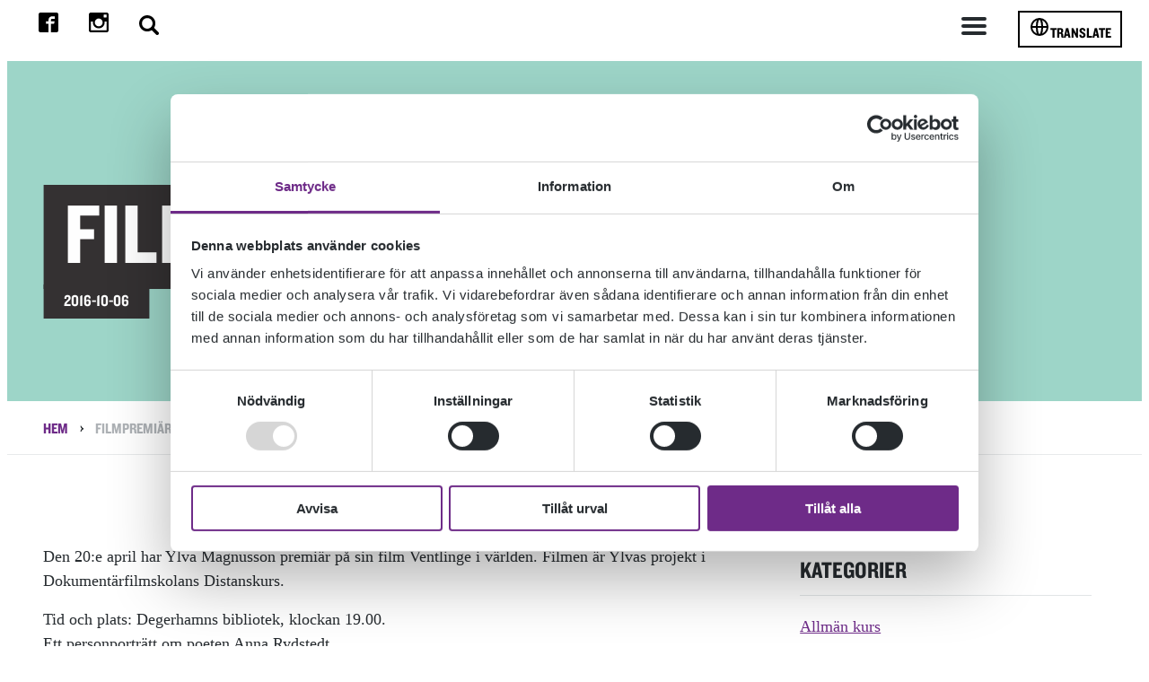

--- FILE ---
content_type: text/html; charset=UTF-8
request_url: https://olandsfolkhogskola.se/filmpremi%E2%88%9A%C2%A7r/
body_size: 14934
content:
<!DOCTYPE html>

<html lang="sv-SE">
<head>
    <meta http-equiv="X-UA-Compatible" content="IE=edge" />
    <meta charset="UTF-8" />
    <meta name="viewport" content="width=device-width, initial-scale=1" />
    <link rel="profile" href="http://gmpg.org/xfn/11" />

    <!-- You can use Open Graph tags to customize link previews.
    Learn more: https://developers.facebook.com/docs/sharing/webmasters -->
    <meta property="og:url"           content="https://olandsfolkhogskola.se/filmpremi%e2%88%9a%c2%a7r/" />
    <meta property="og:type"          content="website" />
    <meta property="og:title"         content="Filmpremiär!" />
    <meta property="og:description"   content="Den 20:e april har Ylva Magnusson premiär på sin film&nbsp;Ventlinge i världen. Filmen är Ylvas projekt i Dokumentärfilmskolans..." />
    <meta property="og:image"         content="https://olandsfolkhogskola.se/app/uploads/2019/02/topp_webb_crop_0_0.jpg" />

    <!-- Favicon -->
    <link rel="apple-touch-icon-precomposed" sizes="57x57" href="https://olandsfolkhogskola.se/wp-content/themes/tribius-theme/favicons/apple-touch-icon-57x57.png" />
    <link rel="apple-touch-icon-precomposed" sizes="114x114" href="https://olandsfolkhogskola.se/wp-content/themes/tribius-theme/favicons/apple-touch-icon-114x114.png" />
    <link rel="apple-touch-icon-precomposed" sizes="72x72" href="https://olandsfolkhogskola.se/wp-content/themes/tribius-theme/favicons/apple-touch-icon-72x72.png" />
    <link rel="apple-touch-icon-precomposed" sizes="144x144" href="https://olandsfolkhogskola.se/wp-content/themes/tribius-themefavicons/apple-touch-icon-144x144.png" />
    <link rel="apple-touch-icon-precomposed" sizes="60x60" href="https://olandsfolkhogskola.se/wp-content/themes/tribius-theme/favicons/apple-touch-icon-60x60.png" />
    <link rel="apple-touch-icon-precomposed" sizes="120x120" href="https://olandsfolkhogskola.se/wp-content/themes/tribius-theme/favicons/apple-touch-icon-120x120.png" />
    <link rel="apple-touch-icon-precomposed" sizes="76x76" href="https://olandsfolkhogskola.se/wp-content/themes/tribius-theme/favicons/apple-touch-icon-76x76.png" />
    <link rel="apple-touch-icon-precomposed" sizes="152x152" href="https://olandsfolkhogskola.se/wp-content/themes/tribius-theme/favicons/apple-touch-icon-152x152.png" />
    <link rel="icon" type="image/png" href="https://olandsfolkhogskola.se/wp-content/themes/tribius-theme/favicons/favicon-196x196.png" sizes="196x196" />
    <link rel="icon" type="image/png" href="https://olandsfolkhogskola.se/wp-content/themes/tribius-theme/favicons/favicon-96x96.png" sizes="96x96" />
    <link rel="icon" type="image/png" href="https://olandsfolkhogskola.se/wp-content/themes/tribius-theme/favicons/favicon-32x32.png" sizes="32x32" />
    <link rel="icon" type="image/png" href="https://olandsfolkhogskola.se/wp-content/themes/tribius-theme/favicons/favicon-16x16.png" sizes="16x16" />
    <link rel="icon" type="image/png" href="https://olandsfolkhogskola.se/wp-content/themes/tribius-theme/favicons/favicon-128.png" sizes="128x128" />
    <meta name="application-name" content="&nbsp;"/>
    <meta name="msapplication-TileColor" content="#FFFFFF" />
    <meta name="msapplication-TileImage" content="https://olandsfolkhogskola.se/wp-content/themes/tribius-theme/favicons/mstile-144x144.png" />
    <meta name="msapplication-square70x70logo" content="https://olandsfolkhogskola.se/wp-content/themes/tribius-theme/favicons/mstile-70x70.png" />
    <meta name="msapplication-square150x150logo" content="https://olandsfolkhogskola.se/wp-content/themes/tribius-theme/favicons/mstile-150x150.png" />
    <meta name="msapplication-wide310x150logo" content="https://olandsfolkhogskola.se/wp-content/themes/tribius-theme/favicons/mstile-310x150.png" />
    <meta name="msapplication-square310x310logo" content="https://olandsfolkhogskola.se/wp-content/themes/tribius-theme/favicons/mstile-310x310.png" />
    <link rel="preload" as="image" href="https://olandsfolkhogskola.se/wp-content/themes/tribius-theme/dist/img/logo-liggande-vit.png" >

    <!-- Google Tag Manager -->
    <script data-cookieconsent="ignore">(function(w,d,s,l,i){w[l]=w[l]||[];w[l].push({'gtm.start':
    new Date().getTime(),event:'gtm.js'});var f=d.getElementsByTagName(s)[0],
    j=d.createElement(s),dl=l!='dataLayer'?'&l='+l:'';j.async=true;j.src=
    'https://www.googletagmanager.com/gtm.js?id='+i+dl;f.parentNode.insertBefore(j,f);
    })(window,document,'script','dataLayer','GTM-W87LT75');</script>
    <!-- End Google Tag Manager -->

    <meta name='robots' content='index, follow, max-image-preview:large, max-snippet:-1, max-video-preview:-1' />
<style id='custom-fonts'>
@font-face {
    font-family: 'Knockout Welterweight';
    src: url('https://olandsfolkhogskola.se/wp-content/themes/tribius-theme/static/fonts/Knockout50.woff') format('woff');
    font-weight: normal;
    font-style: normal;
    font-display: swap;
}
@font-face {
    font-family: 'Knockout Welterweight';
    src: url('https://olandsfolkhogskola.se/wp-content/themes/tribius-theme/static/fonts/Knockout50.woff2') format('woff2');
    font-weight: normal;
    font-style: normal;
    font-display: swap;
}
@font-face {
    font-family: 'Knockout Welterweight';
    src: url('https://olandsfolkhogskola.se/wp-content/themes/tribius-theme/static/fonts/Knockout50.ttf') format('truetype');
    font-weight: normal;
    font-style: normal;
    font-display: swap;
}
@font-face {
    font-family: 'Knockout Welterweight';
    src: url('https://olandsfolkhogskola.se/wp-content/themes/tribius-theme/static/fonts/Knockout50.otf') format('opentype');
    font-weight: normal;
    font-style: normal;
    font-display: swap;
}
@font-face {
    font-family: 'Knockout Welterweight';
    src: url('https://olandsfolkhogskola.se/wp-content/themes/tribius-theme/static/fonts/Knockout50.eot') format('embedded-opentype');
    font-weight: normal;
    font-style: normal;
    font-display: swap;
}
</style>

	<!-- This site is optimized with the Yoast SEO plugin v26.7 - https://yoast.com/wordpress/plugins/seo/ -->
	<title>Filmpremiär! - Ölands Folkhögskola</title>
	<link rel="canonical" href="https://olandsfolkhogskola.se/filmpremi√§r/" />
	<meta property="og:locale" content="sv_SE" />
	<meta property="og:type" content="article" />
	<meta property="og:title" content="Filmpremiär! - Ölands Folkhögskola" />
	<meta property="og:description" content="Den 20:e april har Ylva Magnusson premiär på sin film&nbsp;Ventlinge i världen. Filmen är Ylvas..." />
	<meta property="og:url" content="https://olandsfolkhogskola.se/filmpremi√§r/" />
	<meta property="og:site_name" content="Ölands Folkhögskola" />
	<meta property="article:published_time" content="2016-10-06T09:41:16+00:00" />
	<meta property="article:modified_time" content="2019-02-06T08:27:43+00:00" />
	<meta name="author" content="Anna Bjurström" />
	<meta name="twitter:card" content="summary_large_image" />
	<script type="application/ld+json" class="yoast-schema-graph">{"@context":"https://schema.org","@graph":[{"@type":"Article","@id":"https://olandsfolkhogskola.se/filmpremi%e2%88%9a%c2%a7r/#article","isPartOf":{"@id":"https://olandsfolkhogskola.se/filmpremi%e2%88%9a%c2%a7r/"},"author":{"name":"Anna Bjurström","@id":"https://olandsfolkhogskola.se/#/schema/person/78bc5c80787ad131226227fa956f6d77"},"headline":"Filmpremiär!","datePublished":"2016-10-06T09:41:16+00:00","dateModified":"2019-02-06T08:27:43+00:00","mainEntityOfPage":{"@id":"https://olandsfolkhogskola.se/filmpremi%e2%88%9a%c2%a7r/"},"wordCount":110,"articleSection":["Allmän kurs"],"inLanguage":"sv-SE"},{"@type":"WebPage","@id":"https://olandsfolkhogskola.se/filmpremi%e2%88%9a%c2%a7r/","url":"https://olandsfolkhogskola.se/filmpremi%e2%88%9a%c2%a7r/","name":"Filmpremiär! - Ölands Folkhögskola","isPartOf":{"@id":"https://olandsfolkhogskola.se/#website"},"datePublished":"2016-10-06T09:41:16+00:00","dateModified":"2019-02-06T08:27:43+00:00","author":{"@id":"https://olandsfolkhogskola.se/#/schema/person/78bc5c80787ad131226227fa956f6d77"},"breadcrumb":{"@id":"https://olandsfolkhogskola.se/filmpremi%e2%88%9a%c2%a7r/#breadcrumb"},"inLanguage":"sv-SE","potentialAction":[{"@type":"ReadAction","target":["https://olandsfolkhogskola.se/filmpremi%e2%88%9a%c2%a7r/"]}]},{"@type":"BreadcrumbList","@id":"https://olandsfolkhogskola.se/filmpremi%e2%88%9a%c2%a7r/#breadcrumb","itemListElement":[{"@type":"ListItem","position":1,"name":"Hem","item":"https://olandsfolkhogskola.se/"},{"@type":"ListItem","position":2,"name":"Filmpremiär!"}]},{"@type":"WebSite","@id":"https://olandsfolkhogskola.se/#website","url":"https://olandsfolkhogskola.se/","name":"Ölands Folkhögskola","description":"Din egen väg","potentialAction":[{"@type":"SearchAction","target":{"@type":"EntryPoint","urlTemplate":"https://olandsfolkhogskola.se/?s={search_term_string}"},"query-input":{"@type":"PropertyValueSpecification","valueRequired":true,"valueName":"search_term_string"}}],"inLanguage":"sv-SE"},{"@type":"Person","@id":"https://olandsfolkhogskola.se/#/schema/person/78bc5c80787ad131226227fa956f6d77","name":"Anna Bjurström","image":{"@type":"ImageObject","inLanguage":"sv-SE","@id":"https://olandsfolkhogskola.se/#/schema/person/image/","url":"https://secure.gravatar.com/avatar/7694a9e755b0f5754f88dc2b77d77cb168d5aea442377544528027be5472e6ce?s=96&d=mm&r=g","contentUrl":"https://secure.gravatar.com/avatar/7694a9e755b0f5754f88dc2b77d77cb168d5aea442377544528027be5472e6ce?s=96&d=mm&r=g","caption":"Anna Bjurström"},"url":"https://olandsfolkhogskola.se/author/anna/"}]}</script>
	<!-- / Yoast SEO plugin. -->



<link rel="alternate" type="application/rss+xml" title="Ölands Folkhögskola &raquo; Webbflöde" href="https://olandsfolkhogskola.se/feed/" />
<link rel="alternate" type="application/rss+xml" title="Ölands Folkhögskola &raquo; Kommentarsflöde" href="https://olandsfolkhogskola.se/comments/feed/" />
<link rel="alternate" title="oEmbed (JSON)" type="application/json+oembed" href="https://olandsfolkhogskola.se/wp-json/oembed/1.0/embed?url=https%3A%2F%2Folandsfolkhogskola.se%2Ffilmpremi%25e2%2588%259a%25c2%25a7r%2F" />
<link rel="alternate" title="oEmbed (XML)" type="text/xml+oembed" href="https://olandsfolkhogskola.se/wp-json/oembed/1.0/embed?url=https%3A%2F%2Folandsfolkhogskola.se%2Ffilmpremi%25e2%2588%259a%25c2%25a7r%2F&#038;format=xml" />
<style id='wp-img-auto-sizes-contain-inline-css' type='text/css'>
img:is([sizes=auto i],[sizes^="auto," i]){contain-intrinsic-size:3000px 1500px}
/*# sourceURL=wp-img-auto-sizes-contain-inline-css */
</style>
<style id='classic-theme-styles-inline-css' type='text/css'>
/*! This file is auto-generated */
.wp-block-button__link{color:#fff;background-color:#32373c;border-radius:9999px;box-shadow:none;text-decoration:none;padding:calc(.667em + 2px) calc(1.333em + 2px);font-size:1.125em}.wp-block-file__button{background:#32373c;color:#fff;text-decoration:none}
/*# sourceURL=/wp-includes/css/classic-themes.min.css */
</style>
<link rel='stylesheet' id='theme-style-css' href='https://olandsfolkhogskola.se/wp-content/themes/tribius-theme/style.css?ver=1767780561'  media='all' />
<link data-minify="1" rel='stylesheet' id='wlsn-style-css' href='https://olandsfolkhogskola.se/wp-content/cache/min/1/wp-content/themes/tribius-theme/dist/css/app.css?ver=1767971396'  media='all' />
<link data-minify="1" rel='stylesheet' id='wp_mailjet_form_builder_widget-widget-front-styles-css' href='https://olandsfolkhogskola.se/wp-content/cache/min/1/wp-content/plugins/mailjet-for-wordpress/src/widgetformbuilder/css/front-widget.css?ver=1767971396'  media='all' />
<script  src="https://olandsfolkhogskola.se/wp-includes/js/jquery/jquery.min.js?ver=3.7.1" id="jquery-core-js"></script>
<script  src="https://olandsfolkhogskola.se/wp-includes/js/jquery/jquery-migrate.min.js?ver=3.4.1" id="jquery-migrate-js"></script>
<link rel="icon" href="https://olandsfolkhogskola.se/wp-content/uploads/2025/08/cropped-oland-favikon-32x32.png" sizes="32x32" />
<link rel="icon" href="https://olandsfolkhogskola.se/wp-content/uploads/2025/08/cropped-oland-favikon-192x192.png" sizes="192x192" />
<link rel="apple-touch-icon" href="https://olandsfolkhogskola.se/wp-content/uploads/2025/08/cropped-oland-favikon-180x180.png" />
<meta name="msapplication-TileImage" content="https://olandsfolkhogskola.se/wp-content/uploads/2025/08/cropped-oland-favikon-270x270.png" />
<noscript><style id="rocket-lazyload-nojs-css">.rll-youtube-player, [data-lazy-src]{display:none !important;}</style></noscript><style id='global-styles-inline-css' type='text/css'>
:root{--wp--preset--aspect-ratio--square: 1;--wp--preset--aspect-ratio--4-3: 4/3;--wp--preset--aspect-ratio--3-4: 3/4;--wp--preset--aspect-ratio--3-2: 3/2;--wp--preset--aspect-ratio--2-3: 2/3;--wp--preset--aspect-ratio--16-9: 16/9;--wp--preset--aspect-ratio--9-16: 9/16;--wp--preset--color--black: #000000;--wp--preset--color--cyan-bluish-gray: #abb8c3;--wp--preset--color--white: #ffffff;--wp--preset--color--pale-pink: #f78da7;--wp--preset--color--vivid-red: #cf2e2e;--wp--preset--color--luminous-vivid-orange: #ff6900;--wp--preset--color--luminous-vivid-amber: #fcb900;--wp--preset--color--light-green-cyan: #7bdcb5;--wp--preset--color--vivid-green-cyan: #00d084;--wp--preset--color--pale-cyan-blue: #8ed1fc;--wp--preset--color--vivid-cyan-blue: #0693e3;--wp--preset--color--vivid-purple: #9b51e0;--wp--preset--gradient--vivid-cyan-blue-to-vivid-purple: linear-gradient(135deg,rgb(6,147,227) 0%,rgb(155,81,224) 100%);--wp--preset--gradient--light-green-cyan-to-vivid-green-cyan: linear-gradient(135deg,rgb(122,220,180) 0%,rgb(0,208,130) 100%);--wp--preset--gradient--luminous-vivid-amber-to-luminous-vivid-orange: linear-gradient(135deg,rgb(252,185,0) 0%,rgb(255,105,0) 100%);--wp--preset--gradient--luminous-vivid-orange-to-vivid-red: linear-gradient(135deg,rgb(255,105,0) 0%,rgb(207,46,46) 100%);--wp--preset--gradient--very-light-gray-to-cyan-bluish-gray: linear-gradient(135deg,rgb(238,238,238) 0%,rgb(169,184,195) 100%);--wp--preset--gradient--cool-to-warm-spectrum: linear-gradient(135deg,rgb(74,234,220) 0%,rgb(151,120,209) 20%,rgb(207,42,186) 40%,rgb(238,44,130) 60%,rgb(251,105,98) 80%,rgb(254,248,76) 100%);--wp--preset--gradient--blush-light-purple: linear-gradient(135deg,rgb(255,206,236) 0%,rgb(152,150,240) 100%);--wp--preset--gradient--blush-bordeaux: linear-gradient(135deg,rgb(254,205,165) 0%,rgb(254,45,45) 50%,rgb(107,0,62) 100%);--wp--preset--gradient--luminous-dusk: linear-gradient(135deg,rgb(255,203,112) 0%,rgb(199,81,192) 50%,rgb(65,88,208) 100%);--wp--preset--gradient--pale-ocean: linear-gradient(135deg,rgb(255,245,203) 0%,rgb(182,227,212) 50%,rgb(51,167,181) 100%);--wp--preset--gradient--electric-grass: linear-gradient(135deg,rgb(202,248,128) 0%,rgb(113,206,126) 100%);--wp--preset--gradient--midnight: linear-gradient(135deg,rgb(2,3,129) 0%,rgb(40,116,252) 100%);--wp--preset--font-size--small: 13px;--wp--preset--font-size--medium: 20px;--wp--preset--font-size--large: 36px;--wp--preset--font-size--x-large: 42px;--wp--preset--spacing--20: 0.44rem;--wp--preset--spacing--30: 0.67rem;--wp--preset--spacing--40: 1rem;--wp--preset--spacing--50: 1.5rem;--wp--preset--spacing--60: 2.25rem;--wp--preset--spacing--70: 3.38rem;--wp--preset--spacing--80: 5.06rem;--wp--preset--shadow--natural: 6px 6px 9px rgba(0, 0, 0, 0.2);--wp--preset--shadow--deep: 12px 12px 50px rgba(0, 0, 0, 0.4);--wp--preset--shadow--sharp: 6px 6px 0px rgba(0, 0, 0, 0.2);--wp--preset--shadow--outlined: 6px 6px 0px -3px rgb(255, 255, 255), 6px 6px rgb(0, 0, 0);--wp--preset--shadow--crisp: 6px 6px 0px rgb(0, 0, 0);}:where(.is-layout-flex){gap: 0.5em;}:where(.is-layout-grid){gap: 0.5em;}body .is-layout-flex{display: flex;}.is-layout-flex{flex-wrap: wrap;align-items: center;}.is-layout-flex > :is(*, div){margin: 0;}body .is-layout-grid{display: grid;}.is-layout-grid > :is(*, div){margin: 0;}:where(.wp-block-columns.is-layout-flex){gap: 2em;}:where(.wp-block-columns.is-layout-grid){gap: 2em;}:where(.wp-block-post-template.is-layout-flex){gap: 1.25em;}:where(.wp-block-post-template.is-layout-grid){gap: 1.25em;}.has-black-color{color: var(--wp--preset--color--black) !important;}.has-cyan-bluish-gray-color{color: var(--wp--preset--color--cyan-bluish-gray) !important;}.has-white-color{color: var(--wp--preset--color--white) !important;}.has-pale-pink-color{color: var(--wp--preset--color--pale-pink) !important;}.has-vivid-red-color{color: var(--wp--preset--color--vivid-red) !important;}.has-luminous-vivid-orange-color{color: var(--wp--preset--color--luminous-vivid-orange) !important;}.has-luminous-vivid-amber-color{color: var(--wp--preset--color--luminous-vivid-amber) !important;}.has-light-green-cyan-color{color: var(--wp--preset--color--light-green-cyan) !important;}.has-vivid-green-cyan-color{color: var(--wp--preset--color--vivid-green-cyan) !important;}.has-pale-cyan-blue-color{color: var(--wp--preset--color--pale-cyan-blue) !important;}.has-vivid-cyan-blue-color{color: var(--wp--preset--color--vivid-cyan-blue) !important;}.has-vivid-purple-color{color: var(--wp--preset--color--vivid-purple) !important;}.has-black-background-color{background-color: var(--wp--preset--color--black) !important;}.has-cyan-bluish-gray-background-color{background-color: var(--wp--preset--color--cyan-bluish-gray) !important;}.has-white-background-color{background-color: var(--wp--preset--color--white) !important;}.has-pale-pink-background-color{background-color: var(--wp--preset--color--pale-pink) !important;}.has-vivid-red-background-color{background-color: var(--wp--preset--color--vivid-red) !important;}.has-luminous-vivid-orange-background-color{background-color: var(--wp--preset--color--luminous-vivid-orange) !important;}.has-luminous-vivid-amber-background-color{background-color: var(--wp--preset--color--luminous-vivid-amber) !important;}.has-light-green-cyan-background-color{background-color: var(--wp--preset--color--light-green-cyan) !important;}.has-vivid-green-cyan-background-color{background-color: var(--wp--preset--color--vivid-green-cyan) !important;}.has-pale-cyan-blue-background-color{background-color: var(--wp--preset--color--pale-cyan-blue) !important;}.has-vivid-cyan-blue-background-color{background-color: var(--wp--preset--color--vivid-cyan-blue) !important;}.has-vivid-purple-background-color{background-color: var(--wp--preset--color--vivid-purple) !important;}.has-black-border-color{border-color: var(--wp--preset--color--black) !important;}.has-cyan-bluish-gray-border-color{border-color: var(--wp--preset--color--cyan-bluish-gray) !important;}.has-white-border-color{border-color: var(--wp--preset--color--white) !important;}.has-pale-pink-border-color{border-color: var(--wp--preset--color--pale-pink) !important;}.has-vivid-red-border-color{border-color: var(--wp--preset--color--vivid-red) !important;}.has-luminous-vivid-orange-border-color{border-color: var(--wp--preset--color--luminous-vivid-orange) !important;}.has-luminous-vivid-amber-border-color{border-color: var(--wp--preset--color--luminous-vivid-amber) !important;}.has-light-green-cyan-border-color{border-color: var(--wp--preset--color--light-green-cyan) !important;}.has-vivid-green-cyan-border-color{border-color: var(--wp--preset--color--vivid-green-cyan) !important;}.has-pale-cyan-blue-border-color{border-color: var(--wp--preset--color--pale-cyan-blue) !important;}.has-vivid-cyan-blue-border-color{border-color: var(--wp--preset--color--vivid-cyan-blue) !important;}.has-vivid-purple-border-color{border-color: var(--wp--preset--color--vivid-purple) !important;}.has-vivid-cyan-blue-to-vivid-purple-gradient-background{background: var(--wp--preset--gradient--vivid-cyan-blue-to-vivid-purple) !important;}.has-light-green-cyan-to-vivid-green-cyan-gradient-background{background: var(--wp--preset--gradient--light-green-cyan-to-vivid-green-cyan) !important;}.has-luminous-vivid-amber-to-luminous-vivid-orange-gradient-background{background: var(--wp--preset--gradient--luminous-vivid-amber-to-luminous-vivid-orange) !important;}.has-luminous-vivid-orange-to-vivid-red-gradient-background{background: var(--wp--preset--gradient--luminous-vivid-orange-to-vivid-red) !important;}.has-very-light-gray-to-cyan-bluish-gray-gradient-background{background: var(--wp--preset--gradient--very-light-gray-to-cyan-bluish-gray) !important;}.has-cool-to-warm-spectrum-gradient-background{background: var(--wp--preset--gradient--cool-to-warm-spectrum) !important;}.has-blush-light-purple-gradient-background{background: var(--wp--preset--gradient--blush-light-purple) !important;}.has-blush-bordeaux-gradient-background{background: var(--wp--preset--gradient--blush-bordeaux) !important;}.has-luminous-dusk-gradient-background{background: var(--wp--preset--gradient--luminous-dusk) !important;}.has-pale-ocean-gradient-background{background: var(--wp--preset--gradient--pale-ocean) !important;}.has-electric-grass-gradient-background{background: var(--wp--preset--gradient--electric-grass) !important;}.has-midnight-gradient-background{background: var(--wp--preset--gradient--midnight) !important;}.has-small-font-size{font-size: var(--wp--preset--font-size--small) !important;}.has-medium-font-size{font-size: var(--wp--preset--font-size--medium) !important;}.has-large-font-size{font-size: var(--wp--preset--font-size--large) !important;}.has-x-large-font-size{font-size: var(--wp--preset--font-size--x-large) !important;}
/*# sourceURL=global-styles-inline-css */
</style>
<meta name="generator" content="WP Rocket 3.20.3" data-wpr-features="wpr_lazyload_images wpr_minify_css wpr_desktop" /></head>
<body class="wp-singular post-template-default single single-post postid-2100 single-format-standard wp-theme-tribius-theme">
    <div id="site" class="site">
      <nav id="skipto-content" class="skipto-content-nav">
            <ul>
                <li><a accesskey="2" href="#site-content" aria-label="Gå till innehållet" class="anchor last-anchor-in-container">Till innehållet</a></li>
            </ul>
        </nav>

        <header id="header" class="site__header header">
            <div class="header__content">
                <ul class="contact-nav">

    <li class="some">
        <a href="https://www.facebook.com/olandsfolkhogskola" target="_blank" rel="noopener" aria-label="Till facebook">
            <svg class="contact-nav__icon contact-nav__icon--color svg" version="1.1" xmlns="http://www.w3.org/2000/svg" width="32" height="32" viewBox="0 0 32 32">
                <path d="M29 0h-26c-1.65 0-3 1.35-3 3v26c0 1.65 1.35 3 3 3h13v-14h-4v-4h4v-2c0-3.306 2.694-6 6-6h4v4h-4c-1.1 0-2 0.9-2 2v2h6l-1 4h-5v14h9c1.65 0 3-1.35 3-3v-26c0-1.65-1.35-3-3-3z"></path>
            </svg>
        </a>

    </li>

    <li>
        <a href="https://www.instagram.com/olandsfolkhogskola" target="_blank" rel="noopener" aria-label="Till instagram">
            <svg class="contact-nav__icon contact-nav__icon--color svg" version="1.1" xmlns="http://www.w3.org/2000/svg" xmlns:xlink="http://www.w3.org/1999/xlink" x="0px" y="0px"
                width="510px" height="510px" viewBox="0 0 510 510" style="enable-background:new 0 0 510 510;" xml:space="preserve">
                <path d="M459,0H51C22.95,0,0,22.95,0,51v408c0,28.05,22.95,51,51,51h408c28.05,0,51-22.95,51-51V51C510,22.95,487.05,0,459,0z
                        M255,153c56.1,0,102,45.9,102,102c0,56.1-45.9,102-102,102c-56.1,0-102-45.9-102-102C153,198.9,198.9,153,255,153z M63.75,459
                        C56.1,459,51,453.9,51,446.25V229.5h53.55C102,237.15,102,247.35,102,255c0,84.15,68.85,153,153,153c84.15,0,153-68.85,153-153
                        c0-7.65,0-17.85-2.55-25.5H459v216.75c0,7.65-5.1,12.75-12.75,12.75H63.75z M459,114.75c0,7.65-5.1,12.75-12.75,12.75h-51
                        c-7.65,0-12.75-5.1-12.75-12.75v-51c0-7.65,5.1-12.75,12.75-12.75h51C453.9,51,459,56.1,459,63.75V114.75z"/>
            </svg>
        </a>
    </li>

    <li>
        <button id="search"  class="searchToggleButton" aria-label="Stäng/öppna sökfältet, öppnar overlay">
            <svg class="contact-nav__icon svg" version="1.1" id="Capa_1" xmlns="http://www.w3.org/2000/svg" xmlns:xlink="http://www.w3.org/1999/xlink" x="0px" y="0px"
            viewBox="0 0 250.313 250.313" style="enable-background:new 0 0 250.313 250.313;" xml:space="preserve">
                <path style="fill-rule:evenodd;clip-rule:evenodd;" d="M244.186,214.604l-54.379-54.378c-0.289-0.289-0.628-0.491-0.93-0.76
                    c10.7-16.231,16.945-35.66,16.945-56.554C205.822,46.075,159.747,0,102.911,0S0,46.075,0,102.911
                    c0,56.835,46.074,102.911,102.91,102.911c20.895,0,40.323-6.245,56.554-16.945c0.269,0.301,0.47,0.64,0.759,0.929l54.38,54.38
                    c8.169,8.168,21.413,8.168,29.583,0C252.354,236.017,252.354,222.773,244.186,214.604z M102.911,170.146
                    c-37.134,0-67.236-30.102-67.236-67.235c0-37.134,30.103-67.236,67.236-67.236c37.132,0,67.235,30.103,67.235,67.236
                    C170.146,140.044,140.043,170.146,102.911,170.146z"/>
            </svg>
        </button>
    </li>
    <li style="display: none">
        <img
            src="data:image/svg+xml,%3Csvg%20xmlns='http://www.w3.org/2000/svg'%20viewBox='0%200%200%200'%3E%3C/svg%3E"
            alt="volume-high"
            class="contact-nav__icon svg" data-lazy-src="https://olandsfolkhogskola.se/wp-content/themes/tribius-theme/dist/img/audio-volume.svg"><noscript><img
            src="https://olandsfolkhogskola.se/wp-content/themes/tribius-theme/dist/img/audio-volume.svg"
            alt="volume-high"
            class="contact-nav__icon svg"></noscript>
    </li>

</ul>
                 <section>        <nav class="header__nav" aria-label="All information om Ölands Folkhögskola"><ul id="menu" class="menu"><li  class="menu-item menu-item-type-custom menu-item-object-custom menu-item-home" ><a href="https://olandsfolkhogskola.se">Hem<span class="open-sub-menu"><svg xmlns="http://www.w3.org/2000/svg" width="17" height="16" viewBox="0 0 26 15"><polyline fill="none" stroke="#262B2F" stroke-width="6" points="1420 208 1432 220 1444 208" transform="translate(-1419 -207)"/></svg></span></a></li>
<li  class="menu-item menu-item-type-post_type_archive menu-item-object-courses menu-item-has-children" ><a href="https://olandsfolkhogskola.se/kurser/">Kurser<span class="open-sub-menu"><svg xmlns="http://www.w3.org/2000/svg" width="17" height="16" viewBox="0 0 26 15"><polyline fill="none" stroke="#262B2F" stroke-width="6" points="1420 208 1432 220 1444 208" transform="translate(-1419 -207)"/></svg></span></a>
<ul class="sub-menu">
	<li  class="menu-item menu-item-type-post_type menu-item-object-courses menu-item-has-children" ><a href="https://olandsfolkhogskola.se/kurser/allman-kurs/">Allmän kurs<span class="open-sub-menu"><svg xmlns="http://www.w3.org/2000/svg" width="17" height="16" viewBox="0 0 26 15"><polyline fill="none" stroke="#262B2F" stroke-width="6" points="1420 208 1432 220 1444 208" transform="translate(-1419 -207)"/></svg></span></a>
	<ul class="sub-menu">
		<li  class="menu-item menu-item-type-post_type menu-item-object-courses" ><a href="https://olandsfolkhogskola.se/kurser/allman-kurs/allman-kurs-distans-med-inriktning-halsa/">Allmän kurs distans med inriktning hälsa<span class="open-sub-menu"><svg xmlns="http://www.w3.org/2000/svg" width="17" height="16" viewBox="0 0 26 15"><polyline fill="none" stroke="#262B2F" stroke-width="6" points="1420 208 1432 220 1444 208" transform="translate(-1419 -207)"/></svg></span></a></li>
		<li  class="menu-item menu-item-type-custom menu-item-object-custom" ><a href="https://olandsfolkhogskola.se/kurser/allman-kurs/allman-kurs-film/">Allmän kurs med inriktning film<span class="open-sub-menu"><svg xmlns="http://www.w3.org/2000/svg" width="17" height="16" viewBox="0 0 26 15"><polyline fill="none" stroke="#262B2F" stroke-width="6" points="1420 208 1432 220 1444 208" transform="translate(-1419 -207)"/></svg></span></a></li>
		<li  class="menu-item menu-item-type-custom menu-item-object-custom" ><a href="https://olandsfolkhogskola.se/kurser/allman-kurs/allman-kurs-konst/">Allmän kurs med inriktning konst<span class="open-sub-menu"><svg xmlns="http://www.w3.org/2000/svg" width="17" height="16" viewBox="0 0 26 15"><polyline fill="none" stroke="#262B2F" stroke-width="6" points="1420 208 1432 220 1444 208" transform="translate(-1419 -207)"/></svg></span></a></li>
		<li  class="menu-item menu-item-type-post_type menu-item-object-courses" ><a href="https://olandsfolkhogskola.se/kurser/allman-kurs/allman-kurs-grund-svenska-som-andrasprak/">Grundskolenivå &#8211; svenska som andraspråk<span class="open-sub-menu"><svg xmlns="http://www.w3.org/2000/svg" width="17" height="16" viewBox="0 0 26 15"><polyline fill="none" stroke="#262B2F" stroke-width="6" points="1420 208 1432 220 1444 208" transform="translate(-1419 -207)"/></svg></span></a></li>
	</ul>
</li>
	<li  class="menu-item menu-item-type-post_type menu-item-object-courses menu-item-has-children" ><a href="https://olandsfolkhogskola.se/kurser/profilkurser/">Profilkurser<span class="open-sub-menu"><svg xmlns="http://www.w3.org/2000/svg" width="17" height="16" viewBox="0 0 26 15"><polyline fill="none" stroke="#262B2F" stroke-width="6" points="1420 208 1432 220 1444 208" transform="translate(-1419 -207)"/></svg></span></a>
	<ul class="sub-menu">
		<li  class="menu-item menu-item-type-post_type menu-item-object-courses" ><a href="https://olandsfolkhogskola.se/kurser/profilkurser/designskola-industridesign-inredningsarkitektur-produktdesign-arkitektur/">Designskolan<span class="open-sub-menu"><svg xmlns="http://www.w3.org/2000/svg" width="17" height="16" viewBox="0 0 26 15"><polyline fill="none" stroke="#262B2F" stroke-width="6" points="1420 208 1432 220 1444 208" transform="translate(-1419 -207)"/></svg></span></a></li>
		<li  class="menu-item menu-item-type-post_type menu-item-object-courses" ><a href="https://olandsfolkhogskola.se/kurser/profilkurser/dokumentarfilmskolan/">Dokumentär­filmskolan<span class="open-sub-menu"><svg xmlns="http://www.w3.org/2000/svg" width="17" height="16" viewBox="0 0 26 15"><polyline fill="none" stroke="#262B2F" stroke-width="6" points="1420 208 1432 220 1444 208" transform="translate(-1419 -207)"/></svg></span></a></li>
		<li  class="menu-item menu-item-type-post_type menu-item-object-courses" ><a href="https://olandsfolkhogskola.se/kurser/profilkurser/dokumentarfilmskolan-distans/">Dokumentärfilm­skolan distans<span class="open-sub-menu"><svg xmlns="http://www.w3.org/2000/svg" width="17" height="16" viewBox="0 0 26 15"><polyline fill="none" stroke="#262B2F" stroke-width="6" points="1420 208 1432 220 1444 208" transform="translate(-1419 -207)"/></svg></span></a></li>
		<li  class="menu-item menu-item-type-post_type menu-item-object-courses" ><a href="https://olandsfolkhogskola.se/kurser/profilkurser/konstskolan-i/">Konstskolan I<span class="open-sub-menu"><svg xmlns="http://www.w3.org/2000/svg" width="17" height="16" viewBox="0 0 26 15"><polyline fill="none" stroke="#262B2F" stroke-width="6" points="1420 208 1432 220 1444 208" transform="translate(-1419 -207)"/></svg></span></a></li>
		<li  class="menu-item menu-item-type-post_type menu-item-object-courses" ><a href="https://olandsfolkhogskola.se/kurser/profilkurser/konstskolan-ii/">Konstskolan II<span class="open-sub-menu"><svg xmlns="http://www.w3.org/2000/svg" width="17" height="16" viewBox="0 0 26 15"><polyline fill="none" stroke="#262B2F" stroke-width="6" points="1420 208 1432 220 1444 208" transform="translate(-1419 -207)"/></svg></span></a></li>
		<li  class="menu-item menu-item-type-post_type menu-item-object-courses" ><a href="https://olandsfolkhogskola.se/kurser/profilkurser/konstskolan-distans/">Konstskolan distans<span class="open-sub-menu"><svg xmlns="http://www.w3.org/2000/svg" width="17" height="16" viewBox="0 0 26 15"><polyline fill="none" stroke="#262B2F" stroke-width="6" points="1420 208 1432 220 1444 208" transform="translate(-1419 -207)"/></svg></span></a></li>
		<li  class="menu-item menu-item-type-post_type menu-item-object-courses" ><a href="https://olandsfolkhogskola.se/kurser/profilkurser/scenkonstskolan-i/">Scenkonstskolan<span class="open-sub-menu"><svg xmlns="http://www.w3.org/2000/svg" width="17" height="16" viewBox="0 0 26 15"><polyline fill="none" stroke="#262B2F" stroke-width="6" points="1420 208 1432 220 1444 208" transform="translate(-1419 -207)"/></svg></span></a></li>
		<li  class="menu-item menu-item-type-post_type menu-item-object-courses" ><a href="https://olandsfolkhogskola.se/kurser/profilkurser/skrivarskolan-distans/">Skrivarskolan Distans<span class="open-sub-menu"><svg xmlns="http://www.w3.org/2000/svg" width="17" height="16" viewBox="0 0 26 15"><polyline fill="none" stroke="#262B2F" stroke-width="6" points="1420 208 1432 220 1444 208" transform="translate(-1419 -207)"/></svg></span></a></li>
		<li  class="menu-item menu-item-type-post_type menu-item-object-courses" ><a href="https://olandsfolkhogskola.se/kurser/profilkurser/seniorkursen-bildning-och-skapande/">Kultur, bildning, skapande – för seniorer<span class="open-sub-menu"><svg xmlns="http://www.w3.org/2000/svg" width="17" height="16" viewBox="0 0 26 15"><polyline fill="none" stroke="#262B2F" stroke-width="6" points="1420 208 1432 220 1444 208" transform="translate(-1419 -207)"/></svg></span></a></li>
		<li  class="menu-item menu-item-type-post_type menu-item-object-courses" ><a href="https://olandsfolkhogskola.se/kurser/profilkurser/odling-och-hallbarhet-for-seniorer/">Odling och hållbarhet – för seniorer<span class="open-sub-menu"><svg xmlns="http://www.w3.org/2000/svg" width="17" height="16" viewBox="0 0 26 15"><polyline fill="none" stroke="#262B2F" stroke-width="6" points="1420 208 1432 220 1444 208" transform="translate(-1419 -207)"/></svg></span></a></li>
		<li  class="menu-item menu-item-type-post_type menu-item-object-courses" ><a href="https://olandsfolkhogskola.se/kurser/profilkurser/byggnadsvard/">Byggnadsvård<span class="open-sub-menu"><svg xmlns="http://www.w3.org/2000/svg" width="17" height="16" viewBox="0 0 26 15"><polyline fill="none" stroke="#262B2F" stroke-width="6" points="1420 208 1432 220 1444 208" transform="translate(-1419 -207)"/></svg></span></a></li>
	</ul>
</li>
	<li  class="menu-item menu-item-type-post_type menu-item-object-courses" ><a href="https://olandsfolkhogskola.se/kurser/sommarkurser/">Sommarkurser<span class="open-sub-menu"><svg xmlns="http://www.w3.org/2000/svg" width="17" height="16" viewBox="0 0 26 15"><polyline fill="none" stroke="#262B2F" stroke-width="6" points="1420 208 1432 220 1444 208" transform="translate(-1419 -207)"/></svg></span></a></li>
</ul>
</li>
<li  class="menu-item menu-item-type-post_type menu-item-object-page menu-item-has-children" ><a href="https://olandsfolkhogskola.se/om-skolan/">Om Skolan<span class="open-sub-menu"><svg xmlns="http://www.w3.org/2000/svg" width="17" height="16" viewBox="0 0 26 15"><polyline fill="none" stroke="#262B2F" stroke-width="6" points="1420 208 1432 220 1444 208" transform="translate(-1419 -207)"/></svg></span></a>
<ul class="sub-menu">
	<li  class="menu-item menu-item-type-post_type menu-item-object-page" ><a href="https://olandsfolkhogskola.se/om-skolan/om-folkbildning/">Om folkbildning<span class="open-sub-menu"><svg xmlns="http://www.w3.org/2000/svg" width="17" height="16" viewBox="0 0 26 15"><polyline fill="none" stroke="#262B2F" stroke-width="6" points="1420 208 1432 220 1444 208" transform="translate(-1419 -207)"/></svg></span></a></li>
	<li  class="menu-item menu-item-type-post_type menu-item-object-page" ><a href="https://olandsfolkhogskola.se/om-skolan/bo-pa-folkhogskolan/">Bo på folkhögskolan<span class="open-sub-menu"><svg xmlns="http://www.w3.org/2000/svg" width="17" height="16" viewBox="0 0 26 15"><polyline fill="none" stroke="#262B2F" stroke-width="6" points="1420 208 1432 220 1444 208" transform="translate(-1419 -207)"/></svg></span></a></li>
	<li  class="menu-item menu-item-type-post_type menu-item-object-page" ><a href="https://olandsfolkhogskola.se/om-skolan/deltagarstod/">Deltagarstöd<span class="open-sub-menu"><svg xmlns="http://www.w3.org/2000/svg" width="17" height="16" viewBox="0 0 26 15"><polyline fill="none" stroke="#262B2F" stroke-width="6" points="1420 208 1432 220 1444 208" transform="translate(-1419 -207)"/></svg></span></a></li>
	<li  class="menu-item menu-item-type-post_type menu-item-object-page" ><a href="https://olandsfolkhogskola.se/om-skolan/deltagarinflytande/">Deltagarinflytande<span class="open-sub-menu"><svg xmlns="http://www.w3.org/2000/svg" width="17" height="16" viewBox="0 0 26 15"><polyline fill="none" stroke="#262B2F" stroke-width="6" points="1420 208 1432 220 1444 208" transform="translate(-1419 -207)"/></svg></span></a></li>
	<li  class="menu-item menu-item-type-post_type menu-item-object-page" ><a href="https://olandsfolkhogskola.se/om-skolan/lokaler/">Lokaler<span class="open-sub-menu"><svg xmlns="http://www.w3.org/2000/svg" width="17" height="16" viewBox="0 0 26 15"><polyline fill="none" stroke="#262B2F" stroke-width="6" points="1420 208 1432 220 1444 208" transform="translate(-1419 -207)"/></svg></span></a></li>
	<li  class="menu-item menu-item-type-post_type menu-item-object-page menu-item-has-children" ><a href="https://olandsfolkhogskola.se/om-skolan/karta/">Karta<span class="open-sub-menu"><svg xmlns="http://www.w3.org/2000/svg" width="17" height="16" viewBox="0 0 26 15"><polyline fill="none" stroke="#262B2F" stroke-width="6" points="1420 208 1432 220 1444 208" transform="translate(-1419 -207)"/></svg></span></a>
	<ul class="sub-menu">
		<li  class="menu-item menu-item-type-post_type menu-item-object-page" ><a href="https://olandsfolkhogskola.se/om-skolan/var-kan-jag-roka/">Var kan jag röka?<span class="open-sub-menu"><svg xmlns="http://www.w3.org/2000/svg" width="17" height="16" viewBox="0 0 26 15"><polyline fill="none" stroke="#262B2F" stroke-width="6" points="1420 208 1432 220 1444 208" transform="translate(-1419 -207)"/></svg></span></a></li>
	</ul>
</li>
	<li  class="menu-item menu-item-type-post_type menu-item-object-page" ><a href="https://olandsfolkhogskola.se/om-skolan/kostnader/">Kostnader<span class="open-sub-menu"><svg xmlns="http://www.w3.org/2000/svg" width="17" height="16" viewBox="0 0 26 15"><polyline fill="none" stroke="#262B2F" stroke-width="6" points="1420 208 1432 220 1444 208" transform="translate(-1419 -207)"/></svg></span></a></li>
	<li  class="menu-item menu-item-type-post_type menu-item-object-page" ><a href="https://olandsfolkhogskola.se/om-skolan/terminstider/">Terminstider<span class="open-sub-menu"><svg xmlns="http://www.w3.org/2000/svg" width="17" height="16" viewBox="0 0 26 15"><polyline fill="none" stroke="#262B2F" stroke-width="6" points="1420 208 1432 220 1444 208" transform="translate(-1419 -207)"/></svg></span></a></li>
	<li  class="menu-item menu-item-type-post_type menu-item-object-page" ><a href="https://olandsfolkhogskola.se/om-skolan/nar-du-blir-sjuk/">Om du blir sjuk<span class="open-sub-menu"><svg xmlns="http://www.w3.org/2000/svg" width="17" height="16" viewBox="0 0 26 15"><polyline fill="none" stroke="#262B2F" stroke-width="6" points="1420 208 1432 220 1444 208" transform="translate(-1419 -207)"/></svg></span></a></li>
	<li  class="menu-item menu-item-type-post_type menu-item-object-page" ><a href="https://olandsfolkhogskola.se/om-skolan/natverk/">Nätverk<span class="open-sub-menu"><svg xmlns="http://www.w3.org/2000/svg" width="17" height="16" viewBox="0 0 26 15"><polyline fill="none" stroke="#262B2F" stroke-width="6" points="1420 208 1432 220 1444 208" transform="translate(-1419 -207)"/></svg></span></a></li>
	<li  class="menu-item menu-item-type-post_type menu-item-object-page" ><a href="https://olandsfolkhogskola.se/om-skolan/gemensamma-regler/">Rättigheter och regler<span class="open-sub-menu"><svg xmlns="http://www.w3.org/2000/svg" width="17" height="16" viewBox="0 0 26 15"><polyline fill="none" stroke="#262B2F" stroke-width="6" points="1420 208 1432 220 1444 208" transform="translate(-1419 -207)"/></svg></span></a></li>
	<li  class="menu-item menu-item-type-post_type menu-item-object-page" ><a href="https://olandsfolkhogskola.se/om-skolan/behandling-av-personuppgifter/">Behandling av personuppgifter<span class="open-sub-menu"><svg xmlns="http://www.w3.org/2000/svg" width="17" height="16" viewBox="0 0 26 15"><polyline fill="none" stroke="#262B2F" stroke-width="6" points="1420 208 1432 220 1444 208" transform="translate(-1419 -207)"/></svg></span></a></li>
	<li  class="menu-item menu-item-type-post_type menu-item-object-page" ><a href="https://olandsfolkhogskola.se/tillganglighetsredogorelse/">Tillgänglighetsredogörelse<span class="open-sub-menu"><svg xmlns="http://www.w3.org/2000/svg" width="17" height="16" viewBox="0 0 26 15"><polyline fill="none" stroke="#262B2F" stroke-width="6" points="1420 208 1432 220 1444 208" transform="translate(-1419 -207)"/></svg></span></a></li>
</ul>
</li>
<li  class="menu-item menu-item-type-post_type menu-item-object-page menu-item-has-children" ><a href="https://olandsfolkhogskola.se/mat-konferens/">Mat &#038; Konferens<span class="open-sub-menu"><svg xmlns="http://www.w3.org/2000/svg" width="17" height="16" viewBox="0 0 26 15"><polyline fill="none" stroke="#262B2F" stroke-width="6" points="1420 208 1432 220 1444 208" transform="translate(-1419 -207)"/></svg></span></a>
<ul class="sub-menu">
	<li  class="menu-item menu-item-type-post_type menu-item-object-page" ><a href="https://olandsfolkhogskola.se/mat-konferens/koket/">Köket<span class="open-sub-menu"><svg xmlns="http://www.w3.org/2000/svg" width="17" height="16" viewBox="0 0 26 15"><polyline fill="none" stroke="#262B2F" stroke-width="6" points="1420 208 1432 220 1444 208" transform="translate(-1419 -207)"/></svg></span></a></li>
	<li  class="menu-item menu-item-type-post_type menu-item-object-page menu-item-has-children" ><a href="https://olandsfolkhogskola.se/mat-konferens/konferens/">Konferens<span class="open-sub-menu"><svg xmlns="http://www.w3.org/2000/svg" width="17" height="16" viewBox="0 0 26 15"><polyline fill="none" stroke="#262B2F" stroke-width="6" points="1420 208 1432 220 1444 208" transform="translate(-1419 -207)"/></svg></span></a>
	<ul class="sub-menu">
		<li  class="menu-item menu-item-type-post_type menu-item-object-page" ><a href="https://olandsfolkhogskola.se/om-skolan/var-kan-jag-roka/">Var kan jag röka?<span class="open-sub-menu"><svg xmlns="http://www.w3.org/2000/svg" width="17" height="16" viewBox="0 0 26 15"><polyline fill="none" stroke="#262B2F" stroke-width="6" points="1420 208 1432 220 1444 208" transform="translate(-1419 -207)"/></svg></span></a></li>
	</ul>
</li>
	<li  class="menu-item menu-item-type-post_type menu-item-object-page" ><a href="https://olandsfolkhogskola.se/mat-konferens/konferensaktiviteter/">Konferensaktiviteter<span class="open-sub-menu"><svg xmlns="http://www.w3.org/2000/svg" width="17" height="16" viewBox="0 0 26 15"><polyline fill="none" stroke="#262B2F" stroke-width="6" points="1420 208 1432 220 1444 208" transform="translate(-1419 -207)"/></svg></span></a></li>
	<li  class="menu-item menu-item-type-post_type menu-item-object-page" ><a href="https://olandsfolkhogskola.se/mat-konferens/veckans-matsedel/">Veckans matsedel<span class="open-sub-menu"><svg xmlns="http://www.w3.org/2000/svg" width="17" height="16" viewBox="0 0 26 15"><polyline fill="none" stroke="#262B2F" stroke-width="6" points="1420 208 1432 220 1444 208" transform="translate(-1419 -207)"/></svg></span></a></li>
</ul>
</li>
<li  class="menu-item menu-item-type-post_type menu-item-object-page current_page_parent" ><a href="https://olandsfolkhogskola.se/bloggen/">Just nu<span class="open-sub-menu"><svg xmlns="http://www.w3.org/2000/svg" width="17" height="16" viewBox="0 0 26 15"><polyline fill="none" stroke="#262B2F" stroke-width="6" points="1420 208 1432 220 1444 208" transform="translate(-1419 -207)"/></svg></span></a></li>
<li  class="menu-item menu-item-type-post_type menu-item-object-page" ><a href="https://olandsfolkhogskola.se/kontakt/">Kontakt<span class="open-sub-menu"><svg xmlns="http://www.w3.org/2000/svg" width="17" height="16" viewBox="0 0 26 15"><polyline fill="none" stroke="#262B2F" stroke-width="6" points="1420 208 1432 220 1444 208" transform="translate(-1419 -207)"/></svg></span></a></li>
<li  class="menu-item menu-item-type-post_type menu-item-object-page" ><a href="https://olandsfolkhogskola.se/ansok/">Ansök<span class="open-sub-menu"><svg xmlns="http://www.w3.org/2000/svg" width="17" height="16" viewBox="0 0 26 15"><polyline fill="none" stroke="#262B2F" stroke-width="6" points="1420 208 1432 220 1444 208" transform="translate(-1419 -207)"/></svg></span></a></li>
</ul>        </nav>    
     <button id="menuToggle" class="menu-toggle"><svg class="icon icon-menu-toggle icon--lg"><use xlink:href="https://olandsfolkhogskola.se/wp-content/themes/tribius-theme/dist/img/icons.svg#menu-toggle"></use></svg>    <span class="screen-reader-text">Meny</span>
    </button><div class="google-translate">
    <button class="translate" id="translate-button" aria-label="Byt språk" aria-expanded="false" aria-controls="translate-box" title="Översätt sidan" >
    <svg xmlns="http://www.w3.org/2000/svg" class="h-6 w-6" fill="none" viewBox="0 0 24 24" stroke="currentColor">
    <path stroke-linecap="round" stroke-linejoin="round" stroke-width="2" d="M21 12a9 9 0 01-9 9m9-9a9 9 0 00-9-9m9 9H3m9 9a9 9 0 01-9-9m9 9c1.657 0 3-4.03 3-9s-1.343-9-3-9m0 18c-1.657 0-3-4.03-3-9s1.343-9 3-9m-9 9a9 9 0 019-9" />
    </svg>Translate
    </button>
    <div class="translate-box" id="translate-box">
        <div id="google_translate_element"></div>
    </div>
</div>

    
</section>
            </div>
        </header>
        <section class="header-search" id="header-search">
    <div class="container">
        <p class="heading--m">Vad letar du efter?</p><form role="search" method="get" class="search-form" action="https://olandsfolkhogskola.se/">
    <label for="search-form__field">
        <span class="screen-reader-text">Sök efter:</span>
        <input type="search" class="search-field" id="search-form__field"
            placeholder="Vad söker du?"
            value="" name="s"
            title="Sök efter:" />
    </label>
    <button type="submit" class="search-submit">Sök</button>
</form>
    </div>
</section>        <main id="site-main" class="site__main main">

<section
    class="section section--hero random  hero"
    >
    <div class="hero__content container ">            <div><span class="hero__title heading--xxl">Filmpremiär!</span>
                            <time><span>2016-10-06</span></time>            </div>    </div>
</section>
<div class="breadcrumbs-bar"><nav aria-label="Brödsmula" id="breadcrumbs" class="breadcrumbs"><span><span><a href="https://olandsfolkhogskola.se/">Hem</a></span> <span class="breadcrumbs__seperator">›</span> <span class="breadcrumb_last" aria-current="page">Filmpremiär!</span></span></nav></div>
<div class="site__content" id="site-content">
    <div class="section section--basic">            <div class="container row"><article id="post-2100" class="standard rich-text post-2100 post type-post status-publish format-standard hentry category-allman-kurs">
    <p>Den 20:e april har Ylva Magnusson premiär på sin film&nbsp;Ventlinge i världen. Filmen är Ylvas projekt i Dokumentärfilmskolans Distanskurs.</p>
<p>Tid och plats: Degerhamns bibliotek, klockan 19.00.<br />
Ett personporträtt om poeten Anna Rydstedt.<br />
Vi lär känna Anna genom vännerna och kollegorna Nina Södergren och Lennart Sjögren, samt systersonen Rudolf Rydstedt. I filmen läser Anna egna dikter och vi ser bilder från hennes fotoalbum. En lågmäld och naturnära film från Anna Rydstedts Ventlinge, en plats som gjort ett starkt avtryck i många av hennes dikter.<br />
Speltid 30 minuter. Biblioteket bjuder på fika.<br />
Välkomna!</p>
         <!-- Your share button code -->
        <div class="fb-share-button"
            data-href="https://olandsfolkhogskola.se/filmpremi%e2%88%9a%c2%a7r/"
            data-layout="button_count">
        </div></article>

                    <div class="sidebar post">
                        <h4 class="sidebar__heading">Kategorier</h4>
                        <ul class="sidebar__navigation-list">
                            <li><a href="https://olandsfolkhogskola.se/kategori/allman-kurs/" alt="View all posts in Allmän kurs">Allmän kurs</a></li> <li><a href="https://olandsfolkhogskola.se/kategori/designskolan/" alt="View all posts in Designskolan">Designskolan</a></li> <li><a href="https://olandsfolkhogskola.se/kategori/dokumentarfilmskolan/" alt="View all posts in Dokumentärfilmskolan">Dokumentärfilmskolan</a></li> <li><a href="https://olandsfolkhogskola.se/kategori/dokumentarfilmskolan-distans/" alt="View all posts in Dokumentärfilmskolan distans">Dokumentärfilmskolan distans</a></li> <li><a href="https://olandsfolkhogskola.se/kategori/evenemang/" alt="View all posts in Evenemang">Evenemang</a></li> <li><a href="https://olandsfolkhogskola.se/kategori/inspiration/" alt="View all posts in Inspiration">Inspiration</a></li> <li><a href="https://olandsfolkhogskola.se/kategori/koket/" alt="View all posts in Köket">Köket</a></li> <li><a href="https://olandsfolkhogskola.se/kategori/konstskolan-distans/" alt="View all posts in Konstskolan distans">Konstskolan distans</a></li> <li><a href="https://olandsfolkhogskola.se/kategori/konstskolan-i/" alt="View all posts in Konstskolan I">Konstskolan I</a></li> <li><a href="https://olandsfolkhogskola.se/kategori/konstskolan-ii/" alt="View all posts in Konstskolan II">Konstskolan II</a></li> <li><a href="https://olandsfolkhogskola.se/kategori/nyheter/" alt="View all posts in Nyheter">Nyheter</a></li> <li><a href="https://olandsfolkhogskola.se/kategori/pa-skolan/" alt="View all posts in På skolan">På skolan</a></li> <li><a href="https://olandsfolkhogskola.se/kategori/profilkurser/" alt="View all posts in Profilkurser">Profilkurser</a></li> <li><a href="https://olandsfolkhogskola.se/kategori/scenkonstskolan-i/" alt="View all posts in Scenkonstskolan">Scenkonstskolan</a></li> <li><a href="https://olandsfolkhogskola.se/kategori/seniorakademin/" alt="View all posts in Seniorkursen">Seniorkursen</a></li> <li><a href="https://olandsfolkhogskola.se/kategori/skrivarskolan/" alt="View all posts in Skrivarskolan">Skrivarskolan</a></li> <li><a href="https://olandsfolkhogskola.se/kategori/sommarkurser/" alt="View all posts in Sommarkurser">Sommarkurser</a></li>                         </ul>
                        <h4 class="sidebar__heading">Arkiv</h4>
                        <ul class="sidebar__navigation-list">
                            	<li><a href='https://olandsfolkhogskola.se/2025/12/'>december 2025</a></li>
	<li><a href='https://olandsfolkhogskola.se/2025/11/'>november 2025</a></li>
	<li><a href='https://olandsfolkhogskola.se/2025/10/'>oktober 2025</a></li>
	<li><a href='https://olandsfolkhogskola.se/2025/09/'>september 2025</a></li>
	<li><a href='https://olandsfolkhogskola.se/2025/08/'>augusti 2025</a></li>
	<li><a href='https://olandsfolkhogskola.se/2025/06/'>juni 2025</a></li>
	<li><a href='https://olandsfolkhogskola.se/2025/05/'>maj 2025</a></li>
	<li><a href='https://olandsfolkhogskola.se/2025/04/'>april 2025</a></li>
	<li><a href='https://olandsfolkhogskola.se/2025/03/'>mars 2025</a></li>
	<li><a href='https://olandsfolkhogskola.se/2025/02/'>februari 2025</a></li>
	<li><a href='https://olandsfolkhogskola.se/2025/01/'>januari 2025</a></li>
	<li><a href='https://olandsfolkhogskola.se/2024/12/'>december 2024</a></li>
	<li><a href='https://olandsfolkhogskola.se/2024/11/'>november 2024</a></li>
	<li><a href='https://olandsfolkhogskola.se/2024/10/'>oktober 2024</a></li>
	<li><a href='https://olandsfolkhogskola.se/2024/09/'>september 2024</a></li>
	<li><a href='https://olandsfolkhogskola.se/2024/05/'>maj 2024</a></li>
	<li><a href='https://olandsfolkhogskola.se/2024/04/'>april 2024</a></li>
	<li><a href='https://olandsfolkhogskola.se/2024/03/'>mars 2024</a></li>
	<li><a href='https://olandsfolkhogskola.se/2024/02/'>februari 2024</a></li>
	<li><a href='https://olandsfolkhogskola.se/2024/01/'>januari 2024</a></li>
	<li><a href='https://olandsfolkhogskola.se/2023/12/'>december 2023</a></li>
	<li><a href='https://olandsfolkhogskola.se/2023/11/'>november 2023</a></li>
	<li><a href='https://olandsfolkhogskola.se/2023/10/'>oktober 2023</a></li>
	<li><a href='https://olandsfolkhogskola.se/2023/06/'>juni 2023</a></li>
	<li><a href='https://olandsfolkhogskola.se/2023/05/'>maj 2023</a></li>
	<li><a href='https://olandsfolkhogskola.se/2023/04/'>april 2023</a></li>
	<li><a href='https://olandsfolkhogskola.se/2023/03/'>mars 2023</a></li>
	<li><a href='https://olandsfolkhogskola.se/2023/02/'>februari 2023</a></li>
	<li><a href='https://olandsfolkhogskola.se/2023/01/'>januari 2023</a></li>
	<li><a href='https://olandsfolkhogskola.se/2022/12/'>december 2022</a></li>
	<li><a href='https://olandsfolkhogskola.se/2022/11/'>november 2022</a></li>
	<li><a href='https://olandsfolkhogskola.se/2022/10/'>oktober 2022</a></li>
	<li><a href='https://olandsfolkhogskola.se/2022/09/'>september 2022</a></li>
	<li><a href='https://olandsfolkhogskola.se/2022/08/'>augusti 2022</a></li>
	<li><a href='https://olandsfolkhogskola.se/2022/06/'>juni 2022</a></li>
	<li><a href='https://olandsfolkhogskola.se/2022/05/'>maj 2022</a></li>
	<li><a href='https://olandsfolkhogskola.se/2022/04/'>april 2022</a></li>
	<li><a href='https://olandsfolkhogskola.se/2022/03/'>mars 2022</a></li>
	<li><a href='https://olandsfolkhogskola.se/2022/02/'>februari 2022</a></li>
	<li><a href='https://olandsfolkhogskola.se/2021/12/'>december 2021</a></li>
	<li><a href='https://olandsfolkhogskola.se/2021/11/'>november 2021</a></li>
	<li><a href='https://olandsfolkhogskola.se/2021/10/'>oktober 2021</a></li>
	<li><a href='https://olandsfolkhogskola.se/2021/09/'>september 2021</a></li>
	<li><a href='https://olandsfolkhogskola.se/2021/08/'>augusti 2021</a></li>
	<li><a href='https://olandsfolkhogskola.se/2021/07/'>juli 2021</a></li>
	<li><a href='https://olandsfolkhogskola.se/2021/06/'>juni 2021</a></li>
	<li><a href='https://olandsfolkhogskola.se/2021/05/'>maj 2021</a></li>
	<li><a href='https://olandsfolkhogskola.se/2021/04/'>april 2021</a></li>
	<li><a href='https://olandsfolkhogskola.se/2021/03/'>mars 2021</a></li>
	<li><a href='https://olandsfolkhogskola.se/2021/02/'>februari 2021</a></li>
	<li><a href='https://olandsfolkhogskola.se/2021/01/'>januari 2021</a></li>
	<li><a href='https://olandsfolkhogskola.se/2020/12/'>december 2020</a></li>
	<li><a href='https://olandsfolkhogskola.se/2020/11/'>november 2020</a></li>
	<li><a href='https://olandsfolkhogskola.se/2020/10/'>oktober 2020</a></li>
	<li><a href='https://olandsfolkhogskola.se/2020/09/'>september 2020</a></li>
	<li><a href='https://olandsfolkhogskola.se/2020/08/'>augusti 2020</a></li>
	<li><a href='https://olandsfolkhogskola.se/2020/05/'>maj 2020</a></li>
	<li><a href='https://olandsfolkhogskola.se/2020/04/'>april 2020</a></li>
	<li><a href='https://olandsfolkhogskola.se/2020/03/'>mars 2020</a></li>
	<li><a href='https://olandsfolkhogskola.se/2020/02/'>februari 2020</a></li>
	<li><a href='https://olandsfolkhogskola.se/2020/01/'>januari 2020</a></li>
	<li><a href='https://olandsfolkhogskola.se/2019/12/'>december 2019</a></li>
	<li><a href='https://olandsfolkhogskola.se/2019/11/'>november 2019</a></li>
	<li><a href='https://olandsfolkhogskola.se/2019/10/'>oktober 2019</a></li>
	<li><a href='https://olandsfolkhogskola.se/2019/09/'>september 2019</a></li>
	<li><a href='https://olandsfolkhogskola.se/2019/08/'>augusti 2019</a></li>
	<li><a href='https://olandsfolkhogskola.se/2019/06/'>juni 2019</a></li>
	<li><a href='https://olandsfolkhogskola.se/2019/05/'>maj 2019</a></li>
	<li><a href='https://olandsfolkhogskola.se/2019/04/'>april 2019</a></li>
	<li><a href='https://olandsfolkhogskola.se/2019/03/'>mars 2019</a></li>
	<li><a href='https://olandsfolkhogskola.se/2019/02/'>februari 2019</a></li>
	<li><a href='https://olandsfolkhogskola.se/2019/01/'>januari 2019</a></li>
	<li><a href='https://olandsfolkhogskola.se/2018/11/'>november 2018</a></li>
	<li><a href='https://olandsfolkhogskola.se/2018/10/'>oktober 2018</a></li>
	<li><a href='https://olandsfolkhogskola.se/2018/09/'>september 2018</a></li>
	<li><a href='https://olandsfolkhogskola.se/2018/08/'>augusti 2018</a></li>
	<li><a href='https://olandsfolkhogskola.se/2018/06/'>juni 2018</a></li>
	<li><a href='https://olandsfolkhogskola.se/2018/05/'>maj 2018</a></li>
	<li><a href='https://olandsfolkhogskola.se/2018/04/'>april 2018</a></li>
	<li><a href='https://olandsfolkhogskola.se/2018/03/'>mars 2018</a></li>
	<li><a href='https://olandsfolkhogskola.se/2018/02/'>februari 2018</a></li>
	<li><a href='https://olandsfolkhogskola.se/2018/01/'>januari 2018</a></li>
	<li><a href='https://olandsfolkhogskola.se/2017/12/'>december 2017</a></li>
	<li><a href='https://olandsfolkhogskola.se/2017/11/'>november 2017</a></li>
	<li><a href='https://olandsfolkhogskola.se/2017/10/'>oktober 2017</a></li>
	<li><a href='https://olandsfolkhogskola.se/2017/09/'>september 2017</a></li>
	<li><a href='https://olandsfolkhogskola.se/2017/08/'>augusti 2017</a></li>
	<li><a href='https://olandsfolkhogskola.se/2017/07/'>juli 2017</a></li>
	<li><a href='https://olandsfolkhogskola.se/2017/06/'>juni 2017</a></li>
	<li><a href='https://olandsfolkhogskola.se/2017/05/'>maj 2017</a></li>
	<li><a href='https://olandsfolkhogskola.se/2017/04/'>april 2017</a></li>
	<li><a href='https://olandsfolkhogskola.se/2017/03/'>mars 2017</a></li>
	<li><a href='https://olandsfolkhogskola.se/2017/02/'>februari 2017</a></li>
	<li><a href='https://olandsfolkhogskola.se/2017/01/'>januari 2017</a></li>
	<li><a href='https://olandsfolkhogskola.se/2016/12/'>december 2016</a></li>
	<li><a href='https://olandsfolkhogskola.se/2016/11/'>november 2016</a></li>
	<li><a href='https://olandsfolkhogskola.se/2016/10/'>oktober 2016</a></li>
	<li><a href='https://olandsfolkhogskola.se/2016/03/'>mars 2016</a></li>
	<li><a href='https://olandsfolkhogskola.se/2016/02/'>februari 2016</a></li>
	<li><a href='https://olandsfolkhogskola.se/2016/01/'>januari 2016</a></li>
	<li><a href='https://olandsfolkhogskola.se/2015/12/'>december 2015</a></li>
	<li><a href='https://olandsfolkhogskola.se/2015/11/'>november 2015</a></li>
	<li><a href='https://olandsfolkhogskola.se/2015/10/'>oktober 2015</a></li>
	<li><a href='https://olandsfolkhogskola.se/2015/09/'>september 2015</a></li>
	<li><a href='https://olandsfolkhogskola.se/2015/08/'>augusti 2015</a></li>
	<li><a href='https://olandsfolkhogskola.se/2015/07/'>juli 2015</a></li>
	<li><a href='https://olandsfolkhogskola.se/2015/06/'>juni 2015</a></li>
	<li><a href='https://olandsfolkhogskola.se/2015/05/'>maj 2015</a></li>
	<li><a href='https://olandsfolkhogskola.se/2015/04/'>april 2015</a></li>
	<li><a href='https://olandsfolkhogskola.se/2015/03/'>mars 2015</a></li>
	<li><a href='https://olandsfolkhogskola.se/2015/02/'>februari 2015</a></li>
	<li><a href='https://olandsfolkhogskola.se/2015/01/'>januari 2015</a></li>
	<li><a href='https://olandsfolkhogskola.se/2014/12/'>december 2014</a></li>
	<li><a href='https://olandsfolkhogskola.se/2014/11/'>november 2014</a></li>
	<li><a href='https://olandsfolkhogskola.se/2014/10/'>oktober 2014</a></li>
	<li><a href='https://olandsfolkhogskola.se/2014/09/'>september 2014</a></li>
	<li><a href='https://olandsfolkhogskola.se/2014/08/'>augusti 2014</a></li>
	<li><a href='https://olandsfolkhogskola.se/2014/07/'>juli 2014</a></li>
	<li><a href='https://olandsfolkhogskola.se/2014/06/'>juni 2014</a></li>
	<li><a href='https://olandsfolkhogskola.se/2014/05/'>maj 2014</a></li>
	<li><a href='https://olandsfolkhogskola.se/2014/04/'>april 2014</a></li>
	<li><a href='https://olandsfolkhogskola.se/2014/03/'>mars 2014</a></li>
	<li><a href='https://olandsfolkhogskola.se/2014/02/'>februari 2014</a></li>
	<li><a href='https://olandsfolkhogskola.se/2014/01/'>januari 2014</a></li>
	<li><a href='https://olandsfolkhogskola.se/2013/12/'>december 2013</a></li>
	<li><a href='https://olandsfolkhogskola.se/2013/11/'>november 2013</a></li>
	<li><a href='https://olandsfolkhogskola.se/2013/10/'>oktober 2013</a></li>
	<li><a href='https://olandsfolkhogskola.se/2013/09/'>september 2013</a></li>
	<li><a href='https://olandsfolkhogskola.se/2013/08/'>augusti 2013</a></li>
	<li><a href='https://olandsfolkhogskola.se/2013/07/'>juli 2013</a></li>
	<li><a href='https://olandsfolkhogskola.se/2013/06/'>juni 2013</a></li>
	<li><a href='https://olandsfolkhogskola.se/2013/05/'>maj 2013</a></li>
	<li><a href='https://olandsfolkhogskola.se/2013/04/'>april 2013</a></li>
	<li><a href='https://olandsfolkhogskola.se/2013/03/'>mars 2013</a></li>
	<li><a href='https://olandsfolkhogskola.se/2013/02/'>februari 2013</a></li>
	<li><a href='https://olandsfolkhogskola.se/2013/01/'>januari 2013</a></li>
	<li><a href='https://olandsfolkhogskola.se/2012/12/'>december 2012</a></li>
	<li><a href='https://olandsfolkhogskola.se/2012/11/'>november 2012</a></li>
	<li><a href='https://olandsfolkhogskola.se/2012/10/'>oktober 2012</a></li>
	<li><a href='https://olandsfolkhogskola.se/2012/09/'>september 2012</a></li>
	<li><a href='https://olandsfolkhogskola.se/2012/08/'>augusti 2012</a></li>
	<li><a href='https://olandsfolkhogskola.se/2012/07/'>juli 2012</a></li>
	<li><a href='https://olandsfolkhogskola.se/2012/06/'>juni 2012</a></li>
	<li><a href='https://olandsfolkhogskola.se/2012/05/'>maj 2012</a></li>
	<li><a href='https://olandsfolkhogskola.se/2012/04/'>april 2012</a></li>
	<li><a href='https://olandsfolkhogskola.se/2012/03/'>mars 2012</a></li>
	<li><a href='https://olandsfolkhogskola.se/2012/02/'>februari 2012</a></li>
	<li><a href='https://olandsfolkhogskola.se/2011/12/'>december 2011</a></li>
	<li><a href='https://olandsfolkhogskola.se/2011/10/'>oktober 2011</a></li>
                        </ul>
                    </div>            </div>    </div>
</div>
            </main>

            <div class="important-link-popup-fade">
                <div class="important-link-popup">
                    <a href="#" class="close-important-link-popup" data-element="0">Stäng <i class="fa fa-times"></i></a>
                    <div class="text-container">
                    </div>
                </div>
            </div>


            <!-- <footer data-rocket-location-hash="5a8b6a421150751d33cb1820fa80f454" id="footer" class="site__footer footer">
                <div class="ltkalmar">
                    <img
                        class="footer__logo lazyload"
                        data-src="https://olandsfolkhogskola.se/wp-content/themes/tribius-theme/dist/img/Logotyp_Region_Kalmar_län_neg.png"
                        alt="Landstinget i Kalmar Län">
                </div>

                    <nav class="footer__nav"><ul id="menu-huvudmeny" class="menu footer__menu"><li id="menu-item-10" class="menu-item menu-item-type-custom menu-item-object-custom menu-item-home menu-item-10"><a href="https://olandsfolkhogskola.se">Hem</a></li>
<li id="menu-item-223" class="menu-item menu-item-type-post_type_archive menu-item-object-courses menu-item-has-children menu-item-223"><a href="https://olandsfolkhogskola.se/kurser/">Kurser</a>
<ul class="sub-menu">
	<li id="menu-item-216" class="menu-item menu-item-type-post_type menu-item-object-courses menu-item-has-children menu-item-216"><a href="https://olandsfolkhogskola.se/kurser/allman-kurs/">Allmän kurs</a>
	<ul class="sub-menu">
		<li id="menu-item-10990" class="menu-item menu-item-type-post_type menu-item-object-courses menu-item-10990"><a href="https://olandsfolkhogskola.se/kurser/allman-kurs/allman-kurs-distans-med-inriktning-halsa/">Allmän kurs distans med inriktning hälsa</a></li>
		<li id="menu-item-12044" class="menu-item menu-item-type-custom menu-item-object-custom menu-item-12044"><a href="https://olandsfolkhogskola.se/kurser/allman-kurs/allman-kurs-film/">Allmän kurs med inriktning film</a></li>
		<li id="menu-item-12048" class="menu-item menu-item-type-custom menu-item-object-custom menu-item-12048"><a href="https://olandsfolkhogskola.se/kurser/allman-kurs/allman-kurs-konst/">Allmän kurs med inriktning konst</a></li>
		<li id="menu-item-217" class="menu-item menu-item-type-post_type menu-item-object-courses menu-item-217"><a href="https://olandsfolkhogskola.se/kurser/allman-kurs/allman-kurs-grund-svenska-som-andrasprak/">Grundskolenivå &#8211; svenska som andraspråk</a></li>
	</ul>
</li>
	<li id="menu-item-218" class="menu-item menu-item-type-post_type menu-item-object-courses menu-item-has-children menu-item-218"><a href="https://olandsfolkhogskola.se/kurser/profilkurser/">Profilkurser</a>
	<ul class="sub-menu">
		<li id="menu-item-219" class="menu-item menu-item-type-post_type menu-item-object-courses menu-item-219"><a href="https://olandsfolkhogskola.se/kurser/profilkurser/designskola-industridesign-inredningsarkitektur-produktdesign-arkitektur/">Designskolan</a></li>
		<li id="menu-item-2808" class="menu-item menu-item-type-post_type menu-item-object-courses menu-item-2808"><a href="https://olandsfolkhogskola.se/kurser/profilkurser/dokumentarfilmskolan/">Dokumentär­filmskolan</a></li>
		<li id="menu-item-2809" class="menu-item menu-item-type-post_type menu-item-object-courses menu-item-2809"><a href="https://olandsfolkhogskola.se/kurser/profilkurser/dokumentarfilmskolan-distans/">Dokumentärfilm­skolan distans</a></li>
		<li id="menu-item-2810" class="menu-item menu-item-type-post_type menu-item-object-courses menu-item-2810"><a href="https://olandsfolkhogskola.se/kurser/profilkurser/konstskolan-i/">Konstskolan I</a></li>
		<li id="menu-item-2811" class="menu-item menu-item-type-post_type menu-item-object-courses menu-item-2811"><a href="https://olandsfolkhogskola.se/kurser/profilkurser/konstskolan-ii/">Konstskolan II</a></li>
		<li id="menu-item-2812" class="menu-item menu-item-type-post_type menu-item-object-courses menu-item-2812"><a href="https://olandsfolkhogskola.se/kurser/profilkurser/konstskolan-distans/">Konstskolan distans</a></li>
		<li id="menu-item-2813" class="menu-item menu-item-type-post_type menu-item-object-courses menu-item-2813"><a href="https://olandsfolkhogskola.se/kurser/profilkurser/scenkonstskolan-i/">Scenkonstskolan</a></li>
		<li id="menu-item-2815" class="menu-item menu-item-type-post_type menu-item-object-courses menu-item-2815"><a href="https://olandsfolkhogskola.se/kurser/profilkurser/skrivarskolan-distans/">Skrivarskolan Distans</a></li>
		<li id="menu-item-2837" class="menu-item menu-item-type-post_type menu-item-object-courses menu-item-2837"><a href="https://olandsfolkhogskola.se/kurser/profilkurser/seniorkursen-bildning-och-skapande/">Kultur, bildning, skapande – för seniorer</a></li>
		<li id="menu-item-13933" class="menu-item menu-item-type-post_type menu-item-object-courses menu-item-13933"><a href="https://olandsfolkhogskola.se/kurser/profilkurser/odling-och-hallbarhet-for-seniorer/">Odling och hållbarhet – för seniorer</a></li>
		<li id="menu-item-3685" class="menu-item menu-item-type-post_type menu-item-object-courses menu-item-3685"><a href="https://olandsfolkhogskola.se/kurser/profilkurser/byggnadsvard/">Byggnadsvård</a></li>
	</ul>
</li>
	<li id="menu-item-3492" class="menu-item menu-item-type-post_type menu-item-object-courses menu-item-3492"><a href="https://olandsfolkhogskola.se/kurser/sommarkurser/">Sommarkurser</a></li>
</ul>
</li>
<li id="menu-item-32" class="menu-item menu-item-type-post_type menu-item-object-page menu-item-has-children menu-item-32"><a href="https://olandsfolkhogskola.se/om-skolan/">Om Skolan</a>
<ul class="sub-menu">
	<li id="menu-item-8328" class="menu-item menu-item-type-post_type menu-item-object-page menu-item-8328"><a href="https://olandsfolkhogskola.se/om-skolan/om-folkbildning/">Om folkbildning</a></li>
	<li id="menu-item-2818" class="menu-item menu-item-type-post_type menu-item-object-page menu-item-2818"><a href="https://olandsfolkhogskola.se/om-skolan/bo-pa-folkhogskolan/">Bo på folkhögskolan</a></li>
	<li id="menu-item-10630" class="menu-item menu-item-type-post_type menu-item-object-page menu-item-10630"><a href="https://olandsfolkhogskola.se/om-skolan/deltagarstod/">Deltagarstöd</a></li>
	<li id="menu-item-2836" class="menu-item menu-item-type-post_type menu-item-object-page menu-item-2836"><a href="https://olandsfolkhogskola.se/om-skolan/deltagarinflytande/">Deltagarinflytande</a></li>
	<li id="menu-item-3481" class="menu-item menu-item-type-post_type menu-item-object-page menu-item-3481"><a href="https://olandsfolkhogskola.se/om-skolan/lokaler/">Lokaler</a></li>
	<li id="menu-item-3483" class="menu-item menu-item-type-post_type menu-item-object-page menu-item-has-children menu-item-3483"><a href="https://olandsfolkhogskola.se/om-skolan/karta/">Karta</a>
	<ul class="sub-menu">
		<li id="menu-item-14320" class="menu-item menu-item-type-post_type menu-item-object-page menu-item-14320"><a href="https://olandsfolkhogskola.se/om-skolan/var-kan-jag-roka/">Var kan jag röka?</a></li>
	</ul>
</li>
	<li id="menu-item-3482" class="menu-item menu-item-type-post_type menu-item-object-page menu-item-3482"><a href="https://olandsfolkhogskola.se/om-skolan/kostnader/">Kostnader</a></li>
	<li id="menu-item-3513" class="menu-item menu-item-type-post_type menu-item-object-page menu-item-3513"><a href="https://olandsfolkhogskola.se/om-skolan/terminstider/">Terminstider</a></li>
	<li id="menu-item-5729" class="menu-item menu-item-type-post_type menu-item-object-page menu-item-5729"><a href="https://olandsfolkhogskola.se/om-skolan/nar-du-blir-sjuk/">Om du blir sjuk</a></li>
	<li id="menu-item-3488" class="menu-item menu-item-type-post_type menu-item-object-page menu-item-3488"><a href="https://olandsfolkhogskola.se/om-skolan/natverk/">Nätverk</a></li>
	<li id="menu-item-2821" class="menu-item menu-item-type-post_type menu-item-object-page menu-item-2821"><a href="https://olandsfolkhogskola.se/om-skolan/gemensamma-regler/">Rättigheter och regler</a></li>
	<li id="menu-item-2817" class="menu-item menu-item-type-post_type menu-item-object-page menu-item-2817"><a href="https://olandsfolkhogskola.se/om-skolan/behandling-av-personuppgifter/">Behandling av personuppgifter</a></li>
	<li id="menu-item-9239" class="menu-item menu-item-type-post_type menu-item-object-page menu-item-9239"><a href="https://olandsfolkhogskola.se/tillganglighetsredogorelse/">Tillgänglighetsredogörelse</a></li>
</ul>
</li>
<li id="menu-item-155" class="menu-item menu-item-type-post_type menu-item-object-page menu-item-has-children menu-item-155"><a href="https://olandsfolkhogskola.se/mat-konferens/">Mat &#038; Konferens</a>
<ul class="sub-menu">
	<li id="menu-item-161" class="menu-item menu-item-type-post_type menu-item-object-page menu-item-161"><a href="https://olandsfolkhogskola.se/mat-konferens/koket/">Köket</a></li>
	<li id="menu-item-164" class="menu-item menu-item-type-post_type menu-item-object-page menu-item-has-children menu-item-164"><a href="https://olandsfolkhogskola.se/mat-konferens/konferens/">Konferens</a>
	<ul class="sub-menu">
		<li id="menu-item-14321" class="menu-item menu-item-type-post_type menu-item-object-page menu-item-14321"><a href="https://olandsfolkhogskola.se/om-skolan/var-kan-jag-roka/">Var kan jag röka?</a></li>
	</ul>
</li>
	<li id="menu-item-13447" class="menu-item menu-item-type-post_type menu-item-object-page menu-item-13447"><a href="https://olandsfolkhogskola.se/mat-konferens/konferensaktiviteter/">Konferensaktiviteter</a></li>
	<li id="menu-item-11051" class="menu-item menu-item-type-post_type menu-item-object-page menu-item-11051"><a href="https://olandsfolkhogskola.se/mat-konferens/veckans-matsedel/">Veckans matsedel</a></li>
</ul>
</li>
<li id="menu-item-4054" class="menu-item menu-item-type-post_type menu-item-object-page current_page_parent menu-item-4054"><a href="https://olandsfolkhogskola.se/bloggen/">Just nu</a></li>
<li id="menu-item-99" class="menu-item menu-item-type-post_type menu-item-object-page menu-item-99"><a href="https://olandsfolkhogskola.se/kontakt/">Kontakt</a></li>
<li id="menu-item-14968" class="menu-item menu-item-type-post_type menu-item-object-page menu-item-14968"><a href="https://olandsfolkhogskola.se/ansok/">Ansök</a></li>
</ul>    </nav>
                <a class="logo" href="https://olandsfolkhogskola.se" rel="noopener">
                    <img
                        class="footer__logo lazyload"
                        data-src="https://olandsfolkhogskola.se/wp-content/themes/tribius-theme/dist/img/logo-liggande-vit.png"
                        alt="Ölands Folkhögskola">
                </a>
                <span class="footer__text">Byggd med kärlek av <a href="http://wilsoncreative.se" target="_blank" rel="noopener" title="Wilson Creative">Wilson Creative</a></span>
            </footer> -->
        </div>

        <footer id="footer" class="site__footer footer">
            <div data-rocket-location-hash="415fcafbce6f655fcc589c74a5e183bc" class="center">
                <div data-rocket-location-hash="8786658576919fe4919515b9cc8e31d6" class="footer__logo">    
                    <a class="" href="https://olandsfolkhogskola.se" rel="noopener">
                            <img
                            class="logo"
                            src="data:image/svg+xml,%3Csvg%20xmlns='http://www.w3.org/2000/svg'%20viewBox='0%200%200%200'%3E%3C/svg%3E"
                            alt="Ölands Folkhögskola"
                            data-lazy-src="https://olandsfolkhogskola.se/wp-content/themes/tribius-theme/dist/img/logo-liggande-vit.png"><noscript><img
                            class="logo"
                            src="https://olandsfolkhogskola.se/wp-content/themes/tribius-theme/dist/img/logo-liggande-vit.png"
                            alt="Ölands Folkhögskola"
                            loading="lazy"></noscript>
                        </a>
                </div>

                    <nav class="footer__nav"><ul id="menu-huvudmeny-1" class="menu footer__menu"><li class="menu-item menu-item-type-custom menu-item-object-custom menu-item-home menu-item-10"><a href="https://olandsfolkhogskola.se">Hem</a></li>
<li class="menu-item menu-item-type-post_type_archive menu-item-object-courses menu-item-has-children menu-item-223"><a href="https://olandsfolkhogskola.se/kurser/">Kurser</a>
<ul class="sub-menu">
	<li class="menu-item menu-item-type-post_type menu-item-object-courses menu-item-has-children menu-item-216"><a href="https://olandsfolkhogskola.se/kurser/allman-kurs/">Allmän kurs</a>
	<ul class="sub-menu">
		<li class="menu-item menu-item-type-post_type menu-item-object-courses menu-item-10990"><a href="https://olandsfolkhogskola.se/kurser/allman-kurs/allman-kurs-distans-med-inriktning-halsa/">Allmän kurs distans med inriktning hälsa</a></li>
		<li class="menu-item menu-item-type-custom menu-item-object-custom menu-item-12044"><a href="https://olandsfolkhogskola.se/kurser/allman-kurs/allman-kurs-film/">Allmän kurs med inriktning film</a></li>
		<li class="menu-item menu-item-type-custom menu-item-object-custom menu-item-12048"><a href="https://olandsfolkhogskola.se/kurser/allman-kurs/allman-kurs-konst/">Allmän kurs med inriktning konst</a></li>
		<li class="menu-item menu-item-type-post_type menu-item-object-courses menu-item-217"><a href="https://olandsfolkhogskola.se/kurser/allman-kurs/allman-kurs-grund-svenska-som-andrasprak/">Grundskolenivå &#8211; svenska som andraspråk</a></li>
	</ul>
</li>
	<li class="menu-item menu-item-type-post_type menu-item-object-courses menu-item-has-children menu-item-218"><a href="https://olandsfolkhogskola.se/kurser/profilkurser/">Profilkurser</a>
	<ul class="sub-menu">
		<li class="menu-item menu-item-type-post_type menu-item-object-courses menu-item-219"><a href="https://olandsfolkhogskola.se/kurser/profilkurser/designskola-industridesign-inredningsarkitektur-produktdesign-arkitektur/">Designskolan</a></li>
		<li class="menu-item menu-item-type-post_type menu-item-object-courses menu-item-2808"><a href="https://olandsfolkhogskola.se/kurser/profilkurser/dokumentarfilmskolan/">Dokumentär­filmskolan</a></li>
		<li class="menu-item menu-item-type-post_type menu-item-object-courses menu-item-2809"><a href="https://olandsfolkhogskola.se/kurser/profilkurser/dokumentarfilmskolan-distans/">Dokumentärfilm­skolan distans</a></li>
		<li class="menu-item menu-item-type-post_type menu-item-object-courses menu-item-2810"><a href="https://olandsfolkhogskola.se/kurser/profilkurser/konstskolan-i/">Konstskolan I</a></li>
		<li class="menu-item menu-item-type-post_type menu-item-object-courses menu-item-2811"><a href="https://olandsfolkhogskola.se/kurser/profilkurser/konstskolan-ii/">Konstskolan II</a></li>
		<li class="menu-item menu-item-type-post_type menu-item-object-courses menu-item-2812"><a href="https://olandsfolkhogskola.se/kurser/profilkurser/konstskolan-distans/">Konstskolan distans</a></li>
		<li class="menu-item menu-item-type-post_type menu-item-object-courses menu-item-2813"><a href="https://olandsfolkhogskola.se/kurser/profilkurser/scenkonstskolan-i/">Scenkonstskolan</a></li>
		<li class="menu-item menu-item-type-post_type menu-item-object-courses menu-item-2815"><a href="https://olandsfolkhogskola.se/kurser/profilkurser/skrivarskolan-distans/">Skrivarskolan Distans</a></li>
		<li class="menu-item menu-item-type-post_type menu-item-object-courses menu-item-2837"><a href="https://olandsfolkhogskola.se/kurser/profilkurser/seniorkursen-bildning-och-skapande/">Kultur, bildning, skapande – för seniorer</a></li>
		<li class="menu-item menu-item-type-post_type menu-item-object-courses menu-item-13933"><a href="https://olandsfolkhogskola.se/kurser/profilkurser/odling-och-hallbarhet-for-seniorer/">Odling och hållbarhet – för seniorer</a></li>
		<li class="menu-item menu-item-type-post_type menu-item-object-courses menu-item-3685"><a href="https://olandsfolkhogskola.se/kurser/profilkurser/byggnadsvard/">Byggnadsvård</a></li>
	</ul>
</li>
	<li class="menu-item menu-item-type-post_type menu-item-object-courses menu-item-3492"><a href="https://olandsfolkhogskola.se/kurser/sommarkurser/">Sommarkurser</a></li>
</ul>
</li>
<li class="menu-item menu-item-type-post_type menu-item-object-page menu-item-has-children menu-item-32"><a href="https://olandsfolkhogskola.se/om-skolan/">Om Skolan</a>
<ul class="sub-menu">
	<li class="menu-item menu-item-type-post_type menu-item-object-page menu-item-8328"><a href="https://olandsfolkhogskola.se/om-skolan/om-folkbildning/">Om folkbildning</a></li>
	<li class="menu-item menu-item-type-post_type menu-item-object-page menu-item-2818"><a href="https://olandsfolkhogskola.se/om-skolan/bo-pa-folkhogskolan/">Bo på folkhögskolan</a></li>
	<li class="menu-item menu-item-type-post_type menu-item-object-page menu-item-10630"><a href="https://olandsfolkhogskola.se/om-skolan/deltagarstod/">Deltagarstöd</a></li>
	<li class="menu-item menu-item-type-post_type menu-item-object-page menu-item-2836"><a href="https://olandsfolkhogskola.se/om-skolan/deltagarinflytande/">Deltagarinflytande</a></li>
	<li class="menu-item menu-item-type-post_type menu-item-object-page menu-item-3481"><a href="https://olandsfolkhogskola.se/om-skolan/lokaler/">Lokaler</a></li>
	<li class="menu-item menu-item-type-post_type menu-item-object-page menu-item-has-children menu-item-3483"><a href="https://olandsfolkhogskola.se/om-skolan/karta/">Karta</a>
	<ul class="sub-menu">
		<li class="menu-item menu-item-type-post_type menu-item-object-page menu-item-14320"><a href="https://olandsfolkhogskola.se/om-skolan/var-kan-jag-roka/">Var kan jag röka?</a></li>
	</ul>
</li>
	<li class="menu-item menu-item-type-post_type menu-item-object-page menu-item-3482"><a href="https://olandsfolkhogskola.se/om-skolan/kostnader/">Kostnader</a></li>
	<li class="menu-item menu-item-type-post_type menu-item-object-page menu-item-3513"><a href="https://olandsfolkhogskola.se/om-skolan/terminstider/">Terminstider</a></li>
	<li class="menu-item menu-item-type-post_type menu-item-object-page menu-item-5729"><a href="https://olandsfolkhogskola.se/om-skolan/nar-du-blir-sjuk/">Om du blir sjuk</a></li>
	<li class="menu-item menu-item-type-post_type menu-item-object-page menu-item-3488"><a href="https://olandsfolkhogskola.se/om-skolan/natverk/">Nätverk</a></li>
	<li class="menu-item menu-item-type-post_type menu-item-object-page menu-item-2821"><a href="https://olandsfolkhogskola.se/om-skolan/gemensamma-regler/">Rättigheter och regler</a></li>
	<li class="menu-item menu-item-type-post_type menu-item-object-page menu-item-2817"><a href="https://olandsfolkhogskola.se/om-skolan/behandling-av-personuppgifter/">Behandling av personuppgifter</a></li>
	<li class="menu-item menu-item-type-post_type menu-item-object-page menu-item-9239"><a href="https://olandsfolkhogskola.se/tillganglighetsredogorelse/">Tillgänglighetsredogörelse</a></li>
</ul>
</li>
<li class="menu-item menu-item-type-post_type menu-item-object-page menu-item-has-children menu-item-155"><a href="https://olandsfolkhogskola.se/mat-konferens/">Mat &#038; Konferens</a>
<ul class="sub-menu">
	<li class="menu-item menu-item-type-post_type menu-item-object-page menu-item-161"><a href="https://olandsfolkhogskola.se/mat-konferens/koket/">Köket</a></li>
	<li class="menu-item menu-item-type-post_type menu-item-object-page menu-item-has-children menu-item-164"><a href="https://olandsfolkhogskola.se/mat-konferens/konferens/">Konferens</a>
	<ul class="sub-menu">
		<li class="menu-item menu-item-type-post_type menu-item-object-page menu-item-14321"><a href="https://olandsfolkhogskola.se/om-skolan/var-kan-jag-roka/">Var kan jag röka?</a></li>
	</ul>
</li>
	<li class="menu-item menu-item-type-post_type menu-item-object-page menu-item-13447"><a href="https://olandsfolkhogskola.se/mat-konferens/konferensaktiviteter/">Konferensaktiviteter</a></li>
	<li class="menu-item menu-item-type-post_type menu-item-object-page menu-item-11051"><a href="https://olandsfolkhogskola.se/mat-konferens/veckans-matsedel/">Veckans matsedel</a></li>
</ul>
</li>
<li class="menu-item menu-item-type-post_type menu-item-object-page current_page_parent menu-item-4054"><a href="https://olandsfolkhogskola.se/bloggen/">Just nu</a></li>
<li class="menu-item menu-item-type-post_type menu-item-object-page menu-item-99"><a href="https://olandsfolkhogskola.se/kontakt/">Kontakt</a></li>
<li class="menu-item menu-item-type-post_type menu-item-object-page menu-item-14968"><a href="https://olandsfolkhogskola.se/ansok/">Ansök</a></li>
</ul>    </nav>
                <div data-rocket-location-hash="fc5bad730276675bf80a8c8805bd97cb" class="footer__contact">
                    <a href="tel:+46103575500" aria-label="Ring till Ölands Folkhögskola">Telefon: 010 – 357 55 00</a><a href="mailto:info@olandsfolkhogskola.se" aria-label="Skicka mail till Ölands Folkhögskola">E-post: info@olandsfolkhogskola.se</a>
                </div>
            </div>
            <div data-rocket-location-hash="fab5cce5bd1130169b21e05f998e24f6" class="flex">  
                <img
                class="footer__logo ltkalmar"
                src="data:image/svg+xml,%3Csvg%20xmlns='http://www.w3.org/2000/svg'%20viewBox='0%200%200%200'%3E%3C/svg%3E"
                alt="Landstinget i Kalmar Län"
                data-lazy-src="https://olandsfolkhogskola.se/wp-content/themes/tribius-theme/dist/img/Logotyp_Region_Kalmar_lan_neg.png"><noscript><img
                class="footer__logo ltkalmar"
                src="https://olandsfolkhogskola.se/wp-content/themes/tribius-theme/dist/img/Logotyp_Region_Kalmar_lan_neg.png"
                alt="Landstinget i Kalmar Län"
                loading="lazy"></noscript>
                <div data-rocket-location-hash="9271a7d6346acdac65081779162a9347" class="footer__text">Byggd med kärlek av <a href="http://wilsoncreative.se" target="_blank" rel="noopener" title="Wilson Creative">Wilson Creative</a></div>
            </div>
        </footer>
        <script type="speculationrules">
{"prefetch":[{"source":"document","where":{"and":[{"href_matches":"/*"},{"not":{"href_matches":["/wp-*.php","/wp-admin/*","/wp-content/uploads/*","/wp-content/*","/wp-content/plugins/*","/wp-content/themes/tribius-theme/*","/*\\?(.+)"]}},{"not":{"selector_matches":"a[rel~=\"nofollow\"]"}},{"not":{"selector_matches":".no-prefetch, .no-prefetch a"}}]},"eagerness":"conservative"}]}
</script>
<script type="text/javascript" integrity="sha256-VCrJcQdV3IbbIVjmUyF7DnCqBbWD1BcZ/1sda2KWeFc= sha384-k2OQFn+wNFrKjU9HiaHAcHlEvLbfsVfvOnpmKBGWVBrpmGaIleDNHnnCJO4z2Y2H sha512-gxDfysgvGhVPSHDTieJ/8AlcIEjFbF3MdUgZZL2M5GXXDdIXCcX0CpH7Dh6jsHLOLOjRzTFdXASWZtxO+eMgyQ==" crossorigin="anonymous" src="https://www.browsealoud.com/plus/scripts/3.1.0/ba.js"></script>
<script type="text/javascript" id="wlsn-scripts-js-extra">
/* <![CDATA[ */
var ajax_script = {"load_url":"https://olandsfolkhogskola.se/wp-content/themes/tribius-theme/inc/load-in-modal.php"};
//# sourceURL=wlsn-scripts-js-extra
/* ]]> */
</script>
<script  src="https://olandsfolkhogskola.se/wp-content/themes/tribius-theme/dist/js/app.js?ver=1768817000" id="wlsn-scripts-js"></script>
<script type="text/javascript" id="wp_mailjet_form_builder_widget-front-script-js-extra">
/* <![CDATA[ */
var mjWidget = {"ajax_url":"https://olandsfolkhogskola.se/wp-admin/admin-ajax.php"};
//# sourceURL=wp_mailjet_form_builder_widget-front-script-js-extra
/* ]]> */
</script>
<script  src="https://olandsfolkhogskola.se/wp-content/plugins/mailjet-for-wordpress/src/widgetformbuilder/js/front-widget.js?ver=6.9" id="wp_mailjet_form_builder_widget-front-script-js"></script>
<script>window.lazyLoadOptions=[{elements_selector:"img[data-lazy-src],.rocket-lazyload",data_src:"lazy-src",data_srcset:"lazy-srcset",data_sizes:"lazy-sizes",class_loading:"lazyloading",class_loaded:"lazyloaded",threshold:300,callback_loaded:function(element){if(element.tagName==="IFRAME"&&element.dataset.rocketLazyload=="fitvidscompatible"){if(element.classList.contains("lazyloaded")){if(typeof window.jQuery!="undefined"){if(jQuery.fn.fitVids){jQuery(element).parent().fitVids()}}}}}},{elements_selector:".rocket-lazyload",data_src:"lazy-src",data_srcset:"lazy-srcset",data_sizes:"lazy-sizes",class_loading:"lazyloading",class_loaded:"lazyloaded",threshold:300,}];window.addEventListener('LazyLoad::Initialized',function(e){var lazyLoadInstance=e.detail.instance;if(window.MutationObserver){var observer=new MutationObserver(function(mutations){var image_count=0;var iframe_count=0;var rocketlazy_count=0;mutations.forEach(function(mutation){for(var i=0;i<mutation.addedNodes.length;i++){if(typeof mutation.addedNodes[i].getElementsByTagName!=='function'){continue}
if(typeof mutation.addedNodes[i].getElementsByClassName!=='function'){continue}
images=mutation.addedNodes[i].getElementsByTagName('img');is_image=mutation.addedNodes[i].tagName=="IMG";iframes=mutation.addedNodes[i].getElementsByTagName('iframe');is_iframe=mutation.addedNodes[i].tagName=="IFRAME";rocket_lazy=mutation.addedNodes[i].getElementsByClassName('rocket-lazyload');image_count+=images.length;iframe_count+=iframes.length;rocketlazy_count+=rocket_lazy.length;if(is_image){image_count+=1}
if(is_iframe){iframe_count+=1}}});if(image_count>0||iframe_count>0||rocketlazy_count>0){lazyLoadInstance.update()}});var b=document.getElementsByTagName("body")[0];var config={childList:!0,subtree:!0};observer.observe(b,config)}},!1)</script><script data-no-minify="1" async src="https://olandsfolkhogskola.se/wp-content/plugins/wp-rocket/assets/js/lazyload/17.8.3/lazyload.min.js"></script>

        <div data-rocket-location-hash="a3a1d95083820e8b0bae79a3c282e0f6" class="pswp" tabindex="-1" role="dialog" aria-hidden="true">

    <!-- Background of PhotoSwipe.
         It's a separate element as animating opacity is faster than rgba(). -->
    <div data-rocket-location-hash="8ee0383c06f8583392c77b4204ac24e7" class="pswp__bg"></div>

    <!-- Slides wrapper with overflow:hidden. -->
    <div data-rocket-location-hash="8cb63f6d30f462e1b1168e936748ff55" class="pswp__scroll-wrap">

        <!-- Container that holds slides.
            PhotoSwipe keeps only 3 of them in the DOM to save memory.
            Don't modify these 3 pswp__item elements, data is added later on. -->
        <div data-rocket-location-hash="bb16cd3d6b473dfbddf1567383001c35" class="pswp__container">
            <div class="pswp__item"></div>
            <div class="pswp__item"></div>
            <div class="pswp__item"></div>
        </div>

        <!-- Default (PhotoSwipeUI_Default) interface on top of sliding area. Can be changed. -->
        <div data-rocket-location-hash="e3c83ea3a5393e29db6dbf217ebacf7f" class="pswp__ui pswp__ui--hidden">

            <div class="pswp__top-bar">

                <!--  Controls are self-explanatory. Order can be changed. -->

                <div class="pswp__counter"></div>

                <button class="pswp__button pswp__button--close" title="Close (Esc)"></button>

                <button class="pswp__button pswp__button--share" title="Share"></button>

                <button class="pswp__button pswp__button--fs" title="Toggle fullscreen"></button>

                <button class="pswp__button pswp__button--zoom" title="Zoom in/out"></button>

                <!-- Preloader demo https://codepen.io/dimsemenov/pen/yyBWoR -->
                <!-- element will get class pswp__preloader--active when preloader is running -->
                <div class="pswp__preloader">
                    <div class="pswp__preloader__icn">
                      <div class="pswp__preloader__cut">
                        <div class="pswp__preloader__donut"></div>
                      </div>
                    </div>
                </div>
            </div>

            <div class="pswp__share-modal pswp__share-modal--hidden pswp__single-tap">
                <div class="pswp__share-tooltip"></div>
            </div>

            <button class="pswp__button pswp__button--arrow--left" title="Previous (arrow left)">
            </button>

            <button class="pswp__button pswp__button--arrow--right" title="Next (arrow right)">
            </button>

            <div class="pswp__caption">
                <div class="pswp__caption__center"></div>
            </div>

        </div>

    </div>

</div>
        <script>
            function googleTranslateElementInit() {
                new google.translate.TranslateElement({pageLanguage: 'sv', layout: google.translate.TranslateElement.InlineLayout.ADVANCED}, 'google_translate_element')   
            }
        </script>
        <script src="//translate.google.com/translate_a/element.js?cb=googleTranslateElementInit"></script>
        
                
    <script>var rocket_beacon_data = {"ajax_url":"https:\/\/olandsfolkhogskola.se\/wp-admin\/admin-ajax.php","nonce":"449ad82adb","url":"https:\/\/olandsfolkhogskola.se\/filmpremi%E2%88%9A%C2%A7r","is_mobile":false,"width_threshold":1600,"height_threshold":700,"delay":500,"debug":null,"status":{"atf":true,"lrc":true,"preconnect_external_domain":true},"elements":"img, video, picture, p, main, div, li, svg, section, header, span","lrc_threshold":1800,"preconnect_external_domain_elements":["link","script","iframe"],"preconnect_external_domain_exclusions":["static.cloudflareinsights.com","rel=\"profile\"","rel=\"preconnect\"","rel=\"dns-prefetch\"","rel=\"icon\""]}</script><script data-name="wpr-wpr-beacon" src='https://olandsfolkhogskola.se/wp-content/plugins/wp-rocket/assets/js/wpr-beacon.min.js' async></script></body>
</html>

<!-- This website is like a Rocket, isn't it? Performance optimized by WP Rocket. Learn more: https://wp-rocket.me - Debug: cached@1769553117 -->